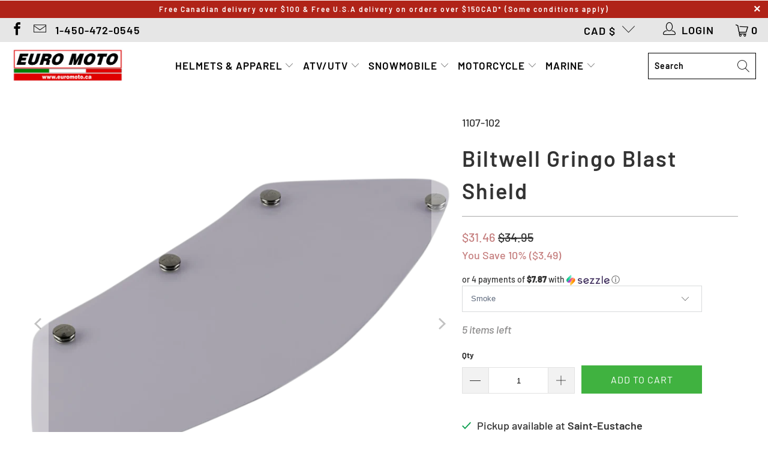

--- FILE ---
content_type: text/html; charset=utf-8
request_url: https://euromoto.ca/products/biltwell-gringo-blast-shield
body_size: 33653
content:


 <!DOCTYPE html>
<html class="no-js no-touch" lang="en"> <head>
<!-- "snippets/booster-seo.liquid" was not rendered, the associated app was uninstalled --> <meta charset="utf-8"> <meta http-equiv="cleartype" content="on"> <meta name="robots" content="index,follow"> <!-- Mobile Specific Metas --> <meta name="HandheldFriendly" content="True"> <meta name="MobileOptimized" content="320"> <meta name="viewport" content="width=device-width,initial-scale=1"> <meta name="theme-color" content="#ffffff"> <!-- Preconnect Domains --> <link rel="preconnect" href="https://fonts.shopifycdn.com" /> <link rel="preconnect" href="https://cdn.shopify.com" /> <link rel="preconnect" href="https://v.shopify.com" /> <link rel="preconnect" href="https://cdn.shopifycloud.com" /> <link rel="preconnect" href="https://monorail-edge.shopifysvc.com"> <!-- fallback for browsers that don't support preconnect --> <link rel="dns-prefetch" href="https://fonts.shopifycdn.com" /> <link rel="dns-prefetch" href="https://cdn.shopify.com" /> <link rel="dns-prefetch" href="https://v.shopify.com" /> <link rel="dns-prefetch" href="https://cdn.shopifycloud.com" /> <link rel="dns-prefetch" href="https://monorail-edge.shopifysvc.com"> <link rel="preconnect" href="https://productreviews.shopifycdn.com" /> <link rel="dns-prefetch" href="https://productreviews.shopifycdn.com" /> <!-- Preload Assets --> <link rel="preload" href="//euromoto.ca/cdn/shop/t/13/assets/fancybox.css?v=19278034316635137701634306296" as="style"> <link rel="preload" href="//euromoto.ca/cdn/shop/t/13/assets/styles.css?v=140385248448591465181759331745" as="style"> <link rel="preload" href="//euromoto.ca/cdn/shop/t/13/assets/jquery.min.js?v=81049236547974671631634306299" as="script"> <link rel="preload" href="//euromoto.ca/cdn/shop/t/13/assets/vendors.js?v=156815155738738603461634306306" as="script"> <link rel="preload" href="//euromoto.ca/cdn/shop/t/13/assets/sections.js?v=26170313199795914061634306324" as="script"> <link rel="preload" href="//euromoto.ca/cdn/shop/t/13/assets/utilities.js?v=139251749790465216971634306324" as="script"> <link rel="preload" href="//euromoto.ca/cdn/shop/t/13/assets/app.js?v=21512433002930479311634306324" as="script"> <!-- Stylesheet for Fancybox library --> <link href="//euromoto.ca/cdn/shop/t/13/assets/fancybox.css?v=19278034316635137701634306296" rel="stylesheet" type="text/css" media="all" /> <!-- Stylesheets for Turbo --> <link href="//euromoto.ca/cdn/shop/t/13/assets/styles.css?v=140385248448591465181759331745" rel="stylesheet" type="text/css" media="all" /> <script>
      window.lazySizesConfig = window.lazySizesConfig || {};

      lazySizesConfig.expand = 300;
      lazySizesConfig.loadHidden = false;

      /*! lazysizes - v5.2.2 - bgset plugin */
      !function(e,t){var a=function(){t(e.lazySizes),e.removeEventListener("lazyunveilread",a,!0)};t=t.bind(null,e,e.document),"object"==typeof module&&module.exports?t(require("lazysizes")):"function"==typeof define&&define.amd?define(["lazysizes"],t):e.lazySizes?a():e.addEventListener("lazyunveilread",a,!0)}(window,function(e,z,g){"use strict";var c,y,b,f,i,s,n,v,m;e.addEventListener&&(c=g.cfg,y=/\s+/g,b=/\s*\|\s+|\s+\|\s*/g,f=/^(.+?)(?:\s+\[\s*(.+?)\s*\])(?:\s+\[\s*(.+?)\s*\])?$/,i=/^\s*\(*\s*type\s*:\s*(.+?)\s*\)*\s*$/,s=/\(|\)|'/,n={contain:1,cover:1},v=function(e,t){var a;t&&((a=t.match(i))&&a[1]?e.setAttribute("type",a[1]):e.setAttribute("media",c.customMedia[t]||t))},m=function(e){var t,a,i,r;e.target._lazybgset&&(a=(t=e.target)._lazybgset,(i=t.currentSrc||t.src)&&((r=g.fire(a,"bgsetproxy",{src:i,useSrc:s.test(i)?JSON.stringify(i):i})).defaultPrevented||(a.style.backgroundImage="url("+r.detail.useSrc+")")),t._lazybgsetLoading&&(g.fire(a,"_lazyloaded",{},!1,!0),delete t._lazybgsetLoading))},addEventListener("lazybeforeunveil",function(e){var t,a,i,r,s,n,l,d,o,u;!e.defaultPrevented&&(t=e.target.getAttribute("data-bgset"))&&(o=e.target,(u=z.createElement("img")).alt="",u._lazybgsetLoading=!0,e.detail.firesLoad=!0,a=t,i=o,r=u,s=z.createElement("picture"),n=i.getAttribute(c.sizesAttr),l=i.getAttribute("data-ratio"),d=i.getAttribute("data-optimumx"),i._lazybgset&&i._lazybgset.parentNode==i&&i.removeChild(i._lazybgset),Object.defineProperty(r,"_lazybgset",{value:i,writable:!0}),Object.defineProperty(i,"_lazybgset",{value:s,writable:!0}),a=a.replace(y," ").split(b),s.style.display="none",r.className=c.lazyClass,1!=a.length||n||(n="auto"),a.forEach(function(e){var t,a=z.createElement("source");n&&"auto"!=n&&a.setAttribute("sizes",n),(t=e.match(f))?(a.setAttribute(c.srcsetAttr,t[1]),v(a,t[2]),v(a,t[3])):a.setAttribute(c.srcsetAttr,e),s.appendChild(a)}),n&&(r.setAttribute(c.sizesAttr,n),i.removeAttribute(c.sizesAttr),i.removeAttribute("sizes")),d&&r.setAttribute("data-optimumx",d),l&&r.setAttribute("data-ratio",l),s.appendChild(r),i.appendChild(s),setTimeout(function(){g.loader.unveil(u),g.rAF(function(){g.fire(u,"_lazyloaded",{},!0,!0),u.complete&&m({target:u})})}))}),z.addEventListener("load",m,!0),e.addEventListener("lazybeforesizes",function(e){var t,a,i,r;e.detail.instance==g&&e.target._lazybgset&&e.detail.dataAttr&&(t=e.target._lazybgset,i=t,r=(getComputedStyle(i)||{getPropertyValue:function(){}}).getPropertyValue("background-size"),!n[r]&&n[i.style.backgroundSize]&&(r=i.style.backgroundSize),n[a=r]&&(e.target._lazysizesParentFit=a,g.rAF(function(){e.target.setAttribute("data-parent-fit",a),e.target._lazysizesParentFit&&delete e.target._lazysizesParentFit})))},!0),z.documentElement.addEventListener("lazybeforesizes",function(e){var t,a;!e.defaultPrevented&&e.target._lazybgset&&e.detail.instance==g&&(e.detail.width=(t=e.target._lazybgset,a=g.gW(t,t.parentNode),(!t._lazysizesWidth||a>t._lazysizesWidth)&&(t._lazysizesWidth=a),t._lazysizesWidth))}))});

      /*! lazysizes - v5.2.2 */
      !function(e){var t=function(u,D,f){"use strict";var k,H;if(function(){var e;var t={lazyClass:"lazyload",loadedClass:"lazyloaded",loadingClass:"lazyloading",preloadClass:"lazypreload",errorClass:"lazyerror",autosizesClass:"lazyautosizes",srcAttr:"data-src",srcsetAttr:"data-srcset",sizesAttr:"data-sizes",minSize:40,customMedia:{},init:true,expFactor:1.5,hFac:.8,loadMode:2,loadHidden:true,ricTimeout:0,throttleDelay:125};H=u.lazySizesConfig||u.lazysizesConfig||{};for(e in t){if(!(e in H)){H[e]=t[e]}}}(),!D||!D.getElementsByClassName){return{init:function(){},cfg:H,noSupport:true}}var O=D.documentElement,a=u.HTMLPictureElement,P="addEventListener",$="getAttribute",q=u[P].bind(u),I=u.setTimeout,U=u.requestAnimationFrame||I,l=u.requestIdleCallback,j=/^picture$/i,r=["load","error","lazyincluded","_lazyloaded"],i={},G=Array.prototype.forEach,J=function(e,t){if(!i[t]){i[t]=new RegExp("(\\s|^)"+t+"(\\s|$)")}return i[t].test(e[$]("class")||"")&&i[t]},K=function(e,t){if(!J(e,t)){e.setAttribute("class",(e[$]("class")||"").trim()+" "+t)}},Q=function(e,t){var i;if(i=J(e,t)){e.setAttribute("class",(e[$]("class")||"").replace(i," "))}},V=function(t,i,e){var a=e?P:"removeEventListener";if(e){V(t,i)}r.forEach(function(e){t[a](e,i)})},X=function(e,t,i,a,r){var n=D.createEvent("Event");if(!i){i={}}i.instance=k;n.initEvent(t,!a,!r);n.detail=i;e.dispatchEvent(n);return n},Y=function(e,t){var i;if(!a&&(i=u.picturefill||H.pf)){if(t&&t.src&&!e[$]("srcset")){e.setAttribute("srcset",t.src)}i({reevaluate:true,elements:[e]})}else if(t&&t.src){e.src=t.src}},Z=function(e,t){return(getComputedStyle(e,null)||{})[t]},s=function(e,t,i){i=i||e.offsetWidth;while(i<H.minSize&&t&&!e._lazysizesWidth){i=t.offsetWidth;t=t.parentNode}return i},ee=function(){var i,a;var t=[];var r=[];var n=t;var s=function(){var e=n;n=t.length?r:t;i=true;a=false;while(e.length){e.shift()()}i=false};var e=function(e,t){if(i&&!t){e.apply(this,arguments)}else{n.push(e);if(!a){a=true;(D.hidden?I:U)(s)}}};e._lsFlush=s;return e}(),te=function(i,e){return e?function(){ee(i)}:function(){var e=this;var t=arguments;ee(function(){i.apply(e,t)})}},ie=function(e){var i;var a=0;var r=H.throttleDelay;var n=H.ricTimeout;var t=function(){i=false;a=f.now();e()};var s=l&&n>49?function(){l(t,{timeout:n});if(n!==H.ricTimeout){n=H.ricTimeout}}:te(function(){I(t)},true);return function(e){var t;if(e=e===true){n=33}if(i){return}i=true;t=r-(f.now()-a);if(t<0){t=0}if(e||t<9){s()}else{I(s,t)}}},ae=function(e){var t,i;var a=99;var r=function(){t=null;e()};var n=function(){var e=f.now()-i;if(e<a){I(n,a-e)}else{(l||r)(r)}};return function(){i=f.now();if(!t){t=I(n,a)}}},e=function(){var v,m,c,h,e;var y,z,g,p,C,b,A;var n=/^img$/i;var d=/^iframe$/i;var E="onscroll"in u&&!/(gle|ing)bot/.test(navigator.userAgent);var _=0;var w=0;var N=0;var M=-1;var x=function(e){N--;if(!e||N<0||!e.target){N=0}};var W=function(e){if(A==null){A=Z(D.body,"visibility")=="hidden"}return A||!(Z(e.parentNode,"visibility")=="hidden"&&Z(e,"visibility")=="hidden")};var S=function(e,t){var i;var a=e;var r=W(e);g-=t;b+=t;p-=t;C+=t;while(r&&(a=a.offsetParent)&&a!=D.body&&a!=O){r=(Z(a,"opacity")||1)>0;if(r&&Z(a,"overflow")!="visible"){i=a.getBoundingClientRect();r=C>i.left&&p<i.right&&b>i.top-1&&g<i.bottom+1}}return r};var t=function(){var e,t,i,a,r,n,s,l,o,u,f,c;var d=k.elements;if((h=H.loadMode)&&N<8&&(e=d.length)){t=0;M++;for(;t<e;t++){if(!d[t]||d[t]._lazyRace){continue}if(!E||k.prematureUnveil&&k.prematureUnveil(d[t])){R(d[t]);continue}if(!(l=d[t][$]("data-expand"))||!(n=l*1)){n=w}if(!u){u=!H.expand||H.expand<1?O.clientHeight>500&&O.clientWidth>500?500:370:H.expand;k._defEx=u;f=u*H.expFactor;c=H.hFac;A=null;if(w<f&&N<1&&M>2&&h>2&&!D.hidden){w=f;M=0}else if(h>1&&M>1&&N<6){w=u}else{w=_}}if(o!==n){y=innerWidth+n*c;z=innerHeight+n;s=n*-1;o=n}i=d[t].getBoundingClientRect();if((b=i.bottom)>=s&&(g=i.top)<=z&&(C=i.right)>=s*c&&(p=i.left)<=y&&(b||C||p||g)&&(H.loadHidden||W(d[t]))&&(m&&N<3&&!l&&(h<3||M<4)||S(d[t],n))){R(d[t]);r=true;if(N>9){break}}else if(!r&&m&&!a&&N<4&&M<4&&h>2&&(v[0]||H.preloadAfterLoad)&&(v[0]||!l&&(b||C||p||g||d[t][$](H.sizesAttr)!="auto"))){a=v[0]||d[t]}}if(a&&!r){R(a)}}};var i=ie(t);var B=function(e){var t=e.target;if(t._lazyCache){delete t._lazyCache;return}x(e);K(t,H.loadedClass);Q(t,H.loadingClass);V(t,L);X(t,"lazyloaded")};var a=te(B);var L=function(e){a({target:e.target})};var T=function(t,i){try{t.contentWindow.location.replace(i)}catch(e){t.src=i}};var F=function(e){var t;var i=e[$](H.srcsetAttr);if(t=H.customMedia[e[$]("data-media")||e[$]("media")]){e.setAttribute("media",t)}if(i){e.setAttribute("srcset",i)}};var s=te(function(t,e,i,a,r){var n,s,l,o,u,f;if(!(u=X(t,"lazybeforeunveil",e)).defaultPrevented){if(a){if(i){K(t,H.autosizesClass)}else{t.setAttribute("sizes",a)}}s=t[$](H.srcsetAttr);n=t[$](H.srcAttr);if(r){l=t.parentNode;o=l&&j.test(l.nodeName||"")}f=e.firesLoad||"src"in t&&(s||n||o);u={target:t};K(t,H.loadingClass);if(f){clearTimeout(c);c=I(x,2500);V(t,L,true)}if(o){G.call(l.getElementsByTagName("source"),F)}if(s){t.setAttribute("srcset",s)}else if(n&&!o){if(d.test(t.nodeName)){T(t,n)}else{t.src=n}}if(r&&(s||o)){Y(t,{src:n})}}if(t._lazyRace){delete t._lazyRace}Q(t,H.lazyClass);ee(function(){var e=t.complete&&t.naturalWidth>1;if(!f||e){if(e){K(t,"ls-is-cached")}B(u);t._lazyCache=true;I(function(){if("_lazyCache"in t){delete t._lazyCache}},9)}if(t.loading=="lazy"){N--}},true)});var R=function(e){if(e._lazyRace){return}var t;var i=n.test(e.nodeName);var a=i&&(e[$](H.sizesAttr)||e[$]("sizes"));var r=a=="auto";if((r||!m)&&i&&(e[$]("src")||e.srcset)&&!e.complete&&!J(e,H.errorClass)&&J(e,H.lazyClass)){return}t=X(e,"lazyunveilread").detail;if(r){re.updateElem(e,true,e.offsetWidth)}e._lazyRace=true;N++;s(e,t,r,a,i)};var r=ae(function(){H.loadMode=3;i()});var l=function(){if(H.loadMode==3){H.loadMode=2}r()};var o=function(){if(m){return}if(f.now()-e<999){I(o,999);return}m=true;H.loadMode=3;i();q("scroll",l,true)};return{_:function(){e=f.now();k.elements=D.getElementsByClassName(H.lazyClass);v=D.getElementsByClassName(H.lazyClass+" "+H.preloadClass);q("scroll",i,true);q("resize",i,true);q("pageshow",function(e){if(e.persisted){var t=D.querySelectorAll("."+H.loadingClass);if(t.length&&t.forEach){U(function(){t.forEach(function(e){if(e.complete){R(e)}})})}}});if(u.MutationObserver){new MutationObserver(i).observe(O,{childList:true,subtree:true,attributes:true})}else{O[P]("DOMNodeInserted",i,true);O[P]("DOMAttrModified",i,true);setInterval(i,999)}q("hashchange",i,true);["focus","mouseover","click","load","transitionend","animationend"].forEach(function(e){D[P](e,i,true)});if(/d$|^c/.test(D.readyState)){o()}else{q("load",o);D[P]("DOMContentLoaded",i);I(o,2e4)}if(k.elements.length){t();ee._lsFlush()}else{i()}},checkElems:i,unveil:R,_aLSL:l}}(),re=function(){var i;var n=te(function(e,t,i,a){var r,n,s;e._lazysizesWidth=a;a+="px";e.setAttribute("sizes",a);if(j.test(t.nodeName||"")){r=t.getElementsByTagName("source");for(n=0,s=r.length;n<s;n++){r[n].setAttribute("sizes",a)}}if(!i.detail.dataAttr){Y(e,i.detail)}});var a=function(e,t,i){var a;var r=e.parentNode;if(r){i=s(e,r,i);a=X(e,"lazybeforesizes",{width:i,dataAttr:!!t});if(!a.defaultPrevented){i=a.detail.width;if(i&&i!==e._lazysizesWidth){n(e,r,a,i)}}}};var e=function(){var e;var t=i.length;if(t){e=0;for(;e<t;e++){a(i[e])}}};var t=ae(e);return{_:function(){i=D.getElementsByClassName(H.autosizesClass);q("resize",t)},checkElems:t,updateElem:a}}(),t=function(){if(!t.i&&D.getElementsByClassName){t.i=true;re._();e._()}};return I(function(){H.init&&t()}),k={cfg:H,autoSizer:re,loader:e,init:t,uP:Y,aC:K,rC:Q,hC:J,fire:X,gW:s,rAF:ee}}(e,e.document,Date);e.lazySizes=t,"object"==typeof module&&module.exports&&(module.exports=t)}("undefined"!=typeof window?window:{});</script> <!-- Icons --> <link rel="shortcut icon" type="image/x-icon" href="//euromoto.ca/cdn/shop/files/motorcycle_180x180.png?v=1613575151"> <link rel="apple-touch-icon" href="//euromoto.ca/cdn/shop/files/motorcycle_180x180.png?v=1613575151"/> <link rel="apple-touch-icon" sizes="57x57" href="//euromoto.ca/cdn/shop/files/motorcycle_57x57.png?v=1613575151"/> <link rel="apple-touch-icon" sizes="60x60" href="//euromoto.ca/cdn/shop/files/motorcycle_60x60.png?v=1613575151"/> <link rel="apple-touch-icon" sizes="72x72" href="//euromoto.ca/cdn/shop/files/motorcycle_72x72.png?v=1613575151"/> <link rel="apple-touch-icon" sizes="76x76" href="//euromoto.ca/cdn/shop/files/motorcycle_76x76.png?v=1613575151"/> <link rel="apple-touch-icon" sizes="114x114" href="//euromoto.ca/cdn/shop/files/motorcycle_114x114.png?v=1613575151"/> <link rel="apple-touch-icon" sizes="180x180" href="//euromoto.ca/cdn/shop/files/motorcycle_180x180.png?v=1613575151"/> <link rel="apple-touch-icon" sizes="228x228" href="//euromoto.ca/cdn/shop/files/motorcycle_228x228.png?v=1613575151"/> <link rel="canonical" href="https://euromoto.ca/products/biltwell-gringo-blast-shield"/> <script src="//euromoto.ca/cdn/shop/t/13/assets/jquery.min.js?v=81049236547974671631634306299" defer></script> <script src="//euromoto.ca/cdn/shop/t/13/assets/currencies.js?v=123947745901353827081634306296" defer></script> <script>
      window.Theme = window.Theme || {};
      window.Theme.version = '7.0.0';
      window.Theme.name = 'Turbo';</script>
    


    
<template id="price-ui"><span class="price " data-price></span><span class="compare-at-price" data-compare-at-price></span><span class="unit-pricing" data-unit-pricing></span></template> <template id="price-ui-badge"><div class="price-ui-badge__sticker"> <span class="price-ui-badge__sticker-text" data-badge></span></div></template> <template id="price-ui__price"><span class="money" data-price></span></template> <template id="price-ui__price-range"><span class="price-min" data-price-min><span class="money" data-price></span></span> - <span class="price-max" data-price-max><span class="money" data-price></span></span></template> <template id="price-ui__unit-pricing"><span class="unit-quantity" data-unit-quantity></span> | <span class="unit-price" data-unit-price><span class="money" data-price></span></span> / <span class="unit-measurement" data-unit-measurement></span></template> <template id="price-ui-badge__percent-savings-range">Save up to <span data-price-percent></span>%</template> <template id="price-ui-badge__percent-savings">Save <span data-price-percent></span>%</template> <template id="price-ui-badge__price-savings-range">Save up to <span class="money" data-price></span></template> <template id="price-ui-badge__price-savings">Save <span class="money" data-price></span></template> <template id="price-ui-badge__on-sale">Sale</template> <template id="price-ui-badge__sold-out">Sold out</template> <template id="price-ui-badge__in-stock">In stock</template> <script>
      
window.Shopify = window.Shopify || {};window.Shopify.theme_settings = {};
window.Currency = window.Currency || {};window.Shopify.routes = {};window.Shopify.theme_settings.display_tos_checkbox = true;window.Shopify.theme_settings.go_to_checkout = false;window.Shopify.theme_settings.cart_action = "redirect_cart";window.Shopify.theme_settings.cart_shipping_calculator = false;window.Shopify.theme_settings.collection_swatches = false;window.Shopify.theme_settings.collection_secondary_image = false;


window.Currency.show_multiple_currencies = false;
window.Currency.shop_currency = "CAD";
window.Currency.default_currency = "USD";
window.Currency.display_format = "money_format";
window.Currency.money_format = "${{amount}}";
window.Currency.money_format_no_currency = "${{amount}}";
window.Currency.money_format_currency = "${{amount}} CAD";
window.Currency.native_multi_currency = true;
window.Currency.iso_code = "CAD";
window.Currency.symbol = "$";window.Shopify.theme_settings.display_inventory_left = true;window.Shopify.theme_settings.inventory_threshold = 10;window.Shopify.theme_settings.limit_quantity = true;window.Shopify.theme_settings.menu_position = "inline";window.Shopify.theme_settings.newsletter_popup = false;window.Shopify.theme_settings.newsletter_popup_days = "7";window.Shopify.theme_settings.newsletter_popup_mobile = false;window.Shopify.theme_settings.newsletter_popup_seconds = 0;window.Shopify.theme_settings.pagination_type = "basic_pagination";window.Shopify.theme_settings.search_pagination_type = "basic_pagination";window.Shopify.theme_settings.enable_shopify_review_comments = true;window.Shopify.theme_settings.enable_shopify_collection_badges = false;window.Shopify.theme_settings.quick_shop_thumbnail_position = "bottom-thumbnails";window.Shopify.theme_settings.product_form_style = "dropdown";window.Shopify.theme_settings.sale_banner_enabled = false;window.Shopify.theme_settings.display_savings = false;window.Shopify.theme_settings.display_sold_out_price = false;window.Shopify.theme_settings.sold_out_text = "Sold Out";window.Shopify.theme_settings.free_text = "Price TBA";window.Shopify.theme_settings.video_looping = null;window.Shopify.theme_settings.quick_shop_style = "popup";window.Shopify.theme_settings.hover_enabled = false;window.Shopify.routes.cart_url = "/cart";window.Shopify.routes.root_url = "/";window.Shopify.routes.search_url = "/search";window.Shopify.theme_settings.image_loading_style = "blur-up";window.Shopify.theme_settings.search_option = "products";window.Shopify.theme_settings.search_items_to_display = 6;window.Shopify.theme_settings.enable_autocomplete = true;window.Shopify.theme_settings.page_dots_enabled = false;window.Shopify.theme_settings.slideshow_arrow_size = "light";window.Shopify.theme_settings.quick_shop_enabled = true;window.Shopify.translation =window.Shopify.translation || {};window.Shopify.translation.agree_to_terms_warning = "You must agree with the terms and conditions to checkout.";window.Shopify.translation.one_item_left = "item left";window.Shopify.translation.items_left_text = "items left";window.Shopify.translation.cart_savings_text = "Total Savings";window.Shopify.translation.cart_discount_text = "Discount";window.Shopify.translation.cart_subtotal_text = "Subtotal";window.Shopify.translation.cart_remove_text = "Remove";window.Shopify.translation.cart_free_text = "Free";window.Shopify.translation.newsletter_success_text = "Thank you for joining our mailing list!";window.Shopify.translation.notify_email = "Enter your email address...";window.Shopify.translation.notify_email_value = "Translation missing: en.contact.fields.email";window.Shopify.translation.notify_email_send = "Send";window.Shopify.translation.notify_message_first = "Please notify me when ";window.Shopify.translation.notify_message_last = " becomes available - ";window.Shopify.translation.notify_success_text = "Thanks! We will notify you when this product becomes available!";window.Shopify.translation.add_to_cart = "Add to Cart";window.Shopify.translation.coming_soon_text = "Coming Soon";window.Shopify.translation.sold_out_text = "Sold Out";window.Shopify.translation.sale_text = "Sale";window.Shopify.translation.savings_text = "You Save";window.Shopify.translation.from_text = "from";window.Shopify.translation.new_text = "New";window.Shopify.translation.pre_order_text = "Pre-Order";window.Shopify.translation.unavailable_text = "Unavailable";window.Shopify.translation.all_results = "View all results";window.Shopify.translation.no_results = "Sorry, no results!";window.Shopify.media_queries =window.Shopify.media_queries || {};window.Shopify.media_queries.small = window.matchMedia( "(max-width: 480px)" );window.Shopify.media_queries.medium = window.matchMedia( "(max-width: 798px)" );window.Shopify.media_queries.large = window.matchMedia( "(min-width: 799px)" );window.Shopify.media_queries.larger = window.matchMedia( "(min-width: 960px)" );window.Shopify.media_queries.xlarge = window.matchMedia( "(min-width: 1200px)" );window.Shopify.media_queries.ie10 = window.matchMedia( "all and (-ms-high-contrast: none), (-ms-high-contrast: active)" );window.Shopify.media_queries.tablet = window.matchMedia( "only screen and (min-width: 799px) and (max-width: 1024px)" );</script> <script src="//euromoto.ca/cdn/shop/t/13/assets/vendors.js?v=156815155738738603461634306306" defer></script> <script src="//euromoto.ca/cdn/shop/t/13/assets/sections.js?v=26170313199795914061634306324" defer></script> <script src="//euromoto.ca/cdn/shop/t/13/assets/utilities.js?v=139251749790465216971634306324" defer></script> <script src="//euromoto.ca/cdn/shop/t/13/assets/app.js?v=21512433002930479311634306324" defer></script> <script src="//euromoto.ca/cdn/shop/t/13/assets/instantclick.min.js?v=20092422000980684151634306298" data-no-instant defer></script> <script data-no-instant>
        window.addEventListener('DOMContentLoaded', function() {

          function inIframe() {
            try {
              return window.self !== window.top;
            } catch (e) {
              return true;
            }
          }

          if (!inIframe()){
            InstantClick.on('change', function() {

              $('head script[src*="shopify"]').each(function() {
                var script = document.createElement('script');
                script.type = 'text/javascript';
                script.src = $(this).attr('src');

                $('body').append(script);
              });

              $('body').removeClass('fancybox-active');
              $.fancybox.destroy();

              InstantClick.init();

            });
          }
        });</script> <script></script> <script>window.performance && window.performance.mark && window.performance.mark('shopify.content_for_header.start');</script><meta name="google-site-verification" content="esugwiwzmL6YBhmuUI5OPTfABIOSuOOnfuK8B8dOWOo">
<meta name="google-site-verification" content="yGZA3sQ8jQHBsxbMd2VxmJPh0wwu_V9Z_LsZ3PoFXgk">
<meta name="google-site-verification" content="nix_vgN1rWGxt4GFF26SUhZ2DILnJBDfleuV0nNR-bg">
<meta name="facebook-domain-verification" content="mwr6961rihqzrlv0g42v58cdbcbnga">
<meta id="shopify-digital-wallet" name="shopify-digital-wallet" content="/5558501491/digital_wallets/dialog">
<meta name="shopify-checkout-api-token" content="5362966899612ad33d8562749bceced9">
<meta id="in-context-paypal-metadata" data-shop-id="5558501491" data-venmo-supported="false" data-environment="production" data-locale="en_US" data-paypal-v4="true" data-currency="CAD">
<link rel="alternate" type="application/json+oembed" href="https://euromoto.ca/products/biltwell-gringo-blast-shield.oembed">
<script async="async" src="/checkouts/internal/preloads.js?locale=en-CA"></script>
<link rel="preconnect" href="https://shop.app" crossorigin="anonymous">
<script async="async" src="https://shop.app/checkouts/internal/preloads.js?locale=en-CA&shop_id=5558501491" crossorigin="anonymous"></script>
<script id="apple-pay-shop-capabilities" type="application/json">{"shopId":5558501491,"countryCode":"CA","currencyCode":"CAD","merchantCapabilities":["supports3DS"],"merchantId":"gid:\/\/shopify\/Shop\/5558501491","merchantName":"Euromoto","requiredBillingContactFields":["postalAddress","email","phone"],"requiredShippingContactFields":["postalAddress","email","phone"],"shippingType":"shipping","supportedNetworks":["visa","masterCard","discover","interac"],"total":{"type":"pending","label":"Euromoto","amount":"1.00"},"shopifyPaymentsEnabled":true,"supportsSubscriptions":true}</script>
<script id="shopify-features" type="application/json">{"accessToken":"5362966899612ad33d8562749bceced9","betas":["rich-media-storefront-analytics"],"domain":"euromoto.ca","predictiveSearch":true,"shopId":5558501491,"locale":"en"}</script>
<script>var Shopify = Shopify || {};
Shopify.shop = "euromoto2018.myshopify.com";
Shopify.locale = "en";
Shopify.currency = {"active":"CAD","rate":"1.0"};
Shopify.country = "CA";
Shopify.theme = {"name":"Turbo Seoul (Oct-15-2021)","id":120613372019,"schema_name":"Turbo","schema_version":"7.0.0","theme_store_id":null,"role":"main"};
Shopify.theme.handle = "null";
Shopify.theme.style = {"id":null,"handle":null};
Shopify.cdnHost = "euromoto.ca/cdn";
Shopify.routes = Shopify.routes || {};
Shopify.routes.root = "/";</script>
<script type="module">!function(o){(o.Shopify=o.Shopify||{}).modules=!0}(window);</script>
<script>!function(o){function n(){var o=[];function n(){o.push(Array.prototype.slice.apply(arguments))}return n.q=o,n}var t=o.Shopify=o.Shopify||{};t.loadFeatures=n(),t.autoloadFeatures=n()}(window);</script>
<script>
  window.ShopifyPay = window.ShopifyPay || {};
  window.ShopifyPay.apiHost = "shop.app\/pay";
  window.ShopifyPay.redirectState = null;
</script>
<script id="shop-js-analytics" type="application/json">{"pageType":"product"}</script>
<script defer="defer" async type="module" src="//euromoto.ca/cdn/shopifycloud/shop-js/modules/v2/client.init-shop-cart-sync_C5BV16lS.en.esm.js"></script>
<script defer="defer" async type="module" src="//euromoto.ca/cdn/shopifycloud/shop-js/modules/v2/chunk.common_CygWptCX.esm.js"></script>
<script type="module">
  await import("//euromoto.ca/cdn/shopifycloud/shop-js/modules/v2/client.init-shop-cart-sync_C5BV16lS.en.esm.js");
await import("//euromoto.ca/cdn/shopifycloud/shop-js/modules/v2/chunk.common_CygWptCX.esm.js");

  window.Shopify.SignInWithShop?.initShopCartSync?.({"fedCMEnabled":true,"windoidEnabled":true});

</script>
<script defer="defer" async type="module" src="//euromoto.ca/cdn/shopifycloud/shop-js/modules/v2/client.payment-terms_CZxnsJam.en.esm.js"></script>
<script defer="defer" async type="module" src="//euromoto.ca/cdn/shopifycloud/shop-js/modules/v2/chunk.common_CygWptCX.esm.js"></script>
<script defer="defer" async type="module" src="//euromoto.ca/cdn/shopifycloud/shop-js/modules/v2/chunk.modal_D71HUcav.esm.js"></script>
<script type="module">
  await import("//euromoto.ca/cdn/shopifycloud/shop-js/modules/v2/client.payment-terms_CZxnsJam.en.esm.js");
await import("//euromoto.ca/cdn/shopifycloud/shop-js/modules/v2/chunk.common_CygWptCX.esm.js");
await import("//euromoto.ca/cdn/shopifycloud/shop-js/modules/v2/chunk.modal_D71HUcav.esm.js");

  
</script>
<script>
  window.Shopify = window.Shopify || {};
  if (!window.Shopify.featureAssets) window.Shopify.featureAssets = {};
  window.Shopify.featureAssets['shop-js'] = {"shop-cart-sync":["modules/v2/client.shop-cart-sync_ZFArdW7E.en.esm.js","modules/v2/chunk.common_CygWptCX.esm.js"],"init-fed-cm":["modules/v2/client.init-fed-cm_CmiC4vf6.en.esm.js","modules/v2/chunk.common_CygWptCX.esm.js"],"shop-button":["modules/v2/client.shop-button_tlx5R9nI.en.esm.js","modules/v2/chunk.common_CygWptCX.esm.js"],"shop-cash-offers":["modules/v2/client.shop-cash-offers_DOA2yAJr.en.esm.js","modules/v2/chunk.common_CygWptCX.esm.js","modules/v2/chunk.modal_D71HUcav.esm.js"],"init-windoid":["modules/v2/client.init-windoid_sURxWdc1.en.esm.js","modules/v2/chunk.common_CygWptCX.esm.js"],"shop-toast-manager":["modules/v2/client.shop-toast-manager_ClPi3nE9.en.esm.js","modules/v2/chunk.common_CygWptCX.esm.js"],"init-shop-email-lookup-coordinator":["modules/v2/client.init-shop-email-lookup-coordinator_B8hsDcYM.en.esm.js","modules/v2/chunk.common_CygWptCX.esm.js"],"init-shop-cart-sync":["modules/v2/client.init-shop-cart-sync_C5BV16lS.en.esm.js","modules/v2/chunk.common_CygWptCX.esm.js"],"avatar":["modules/v2/client.avatar_BTnouDA3.en.esm.js"],"pay-button":["modules/v2/client.pay-button_FdsNuTd3.en.esm.js","modules/v2/chunk.common_CygWptCX.esm.js"],"init-customer-accounts":["modules/v2/client.init-customer-accounts_DxDtT_ad.en.esm.js","modules/v2/client.shop-login-button_C5VAVYt1.en.esm.js","modules/v2/chunk.common_CygWptCX.esm.js","modules/v2/chunk.modal_D71HUcav.esm.js"],"init-shop-for-new-customer-accounts":["modules/v2/client.init-shop-for-new-customer-accounts_ChsxoAhi.en.esm.js","modules/v2/client.shop-login-button_C5VAVYt1.en.esm.js","modules/v2/chunk.common_CygWptCX.esm.js","modules/v2/chunk.modal_D71HUcav.esm.js"],"shop-login-button":["modules/v2/client.shop-login-button_C5VAVYt1.en.esm.js","modules/v2/chunk.common_CygWptCX.esm.js","modules/v2/chunk.modal_D71HUcav.esm.js"],"init-customer-accounts-sign-up":["modules/v2/client.init-customer-accounts-sign-up_CPSyQ0Tj.en.esm.js","modules/v2/client.shop-login-button_C5VAVYt1.en.esm.js","modules/v2/chunk.common_CygWptCX.esm.js","modules/v2/chunk.modal_D71HUcav.esm.js"],"shop-follow-button":["modules/v2/client.shop-follow-button_Cva4Ekp9.en.esm.js","modules/v2/chunk.common_CygWptCX.esm.js","modules/v2/chunk.modal_D71HUcav.esm.js"],"checkout-modal":["modules/v2/client.checkout-modal_BPM8l0SH.en.esm.js","modules/v2/chunk.common_CygWptCX.esm.js","modules/v2/chunk.modal_D71HUcav.esm.js"],"lead-capture":["modules/v2/client.lead-capture_Bi8yE_yS.en.esm.js","modules/v2/chunk.common_CygWptCX.esm.js","modules/v2/chunk.modal_D71HUcav.esm.js"],"shop-login":["modules/v2/client.shop-login_D6lNrXab.en.esm.js","modules/v2/chunk.common_CygWptCX.esm.js","modules/v2/chunk.modal_D71HUcav.esm.js"],"payment-terms":["modules/v2/client.payment-terms_CZxnsJam.en.esm.js","modules/v2/chunk.common_CygWptCX.esm.js","modules/v2/chunk.modal_D71HUcav.esm.js"]};
</script>
<script>(function() {
  var isLoaded = false;
  function asyncLoad() {
    if (isLoaded) return;
    isLoaded = true;
    var urls = ["https:\/\/static.klaviyo.com\/onsite\/js\/klaviyo.js?company_id=RpcELC\u0026shop=euromoto2018.myshopify.com","https:\/\/static.klaviyo.com\/onsite\/js\/klaviyo.js?company_id=RpcELC\u0026shop=euromoto2018.myshopify.com","\/\/searchserverapi.com\/widgets\/shopify\/init.js?a=2W5V8D9A6H\u0026shop=euromoto2018.myshopify.com"];
    for (var i = 0; i <urls.length; i++) {
      var s = document.createElement('script');
      s.type = 'text/javascript';
      s.async = true;
      s.src = urls[i];
      var x = document.getElementsByTagName('script')[0];
      x.parentNode.insertBefore(s, x);
    }
  };
  if(window.attachEvent) {
    window.attachEvent('onload', asyncLoad);
  } else {
    window.addEventListener('load', asyncLoad, false);
  }
})();</script>
<script id="__st">var __st={"a":5558501491,"offset":-18000,"reqid":"4b323757-47cc-4a23-a657-9769d07d7cc3-1768737606","pageurl":"euromoto.ca\/products\/biltwell-gringo-blast-shield","u":"142dce408115","p":"product","rtyp":"product","rid":1511402897523};</script>
<script>window.ShopifyPaypalV4VisibilityTracking = true;</script>
<script id="captcha-bootstrap">!function(){'use strict';const t='contact',e='account',n='new_comment',o=[[t,t],['blogs',n],['comments',n],[t,'customer']],c=[[e,'customer_login'],[e,'guest_login'],[e,'recover_customer_password'],[e,'create_customer']],r=t=>t.map((([t,e])=>`form[action*='/${t}']:not([data-nocaptcha='true']) input[name='form_type'][value='${e}']`)).join(','),a=t=>()=>t?[...document.querySelectorAll(t)].map((t=>t.form)):[];function s(){const t=[...o],e=r(t);return a(e)}const i='password',u='form_key',d=['recaptcha-v3-token','g-recaptcha-response','h-captcha-response',i],f=()=>{try{return window.sessionStorage}catch{return}},m='__shopify_v',_=t=>t.elements[u];function p(t,e,n=!1){try{const o=window.sessionStorage,c=JSON.parse(o.getItem(e)),{data:r}=function(t){const{data:e,action:n}=t;return t[m]||n?{data:e,action:n}:{data:t,action:n}}(c);for(const[e,n]of Object.entries(r))t.elements[e]&&(t.elements[e].value=n);n&&o.removeItem(e)}catch(o){console.error('form repopulation failed',{error:o})}}const l='form_type',E='cptcha';function T(t){t.dataset[E]=!0}const w=window,h=w.document,L='Shopify',v='ce_forms',y='captcha';let A=!1;((t,e)=>{const n=(g='f06e6c50-85a8-45c8-87d0-21a2b65856fe',I='https://cdn.shopify.com/shopifycloud/storefront-forms-hcaptcha/ce_storefront_forms_captcha_hcaptcha.v1.5.2.iife.js',D={infoText:'Protected by hCaptcha',privacyText:'Privacy',termsText:'Terms'},(t,e,n)=>{const o=w[L][v],c=o.bindForm;if(c)return c(t,g,e,D).then(n);var r;o.q.push([[t,g,e,D],n]),r=I,A||(h.body.append(Object.assign(h.createElement('script'),{id:'captcha-provider',async:!0,src:r})),A=!0)});var g,I,D;w[L]=w[L]||{},w[L][v]=w[L][v]||{},w[L][v].q=[],w[L][y]=w[L][y]||{},w[L][y].protect=function(t,e){n(t,void 0,e),T(t)},Object.freeze(w[L][y]),function(t,e,n,w,h,L){const[v,y,A,g]=function(t,e,n){const i=e?o:[],u=t?c:[],d=[...i,...u],f=r(d),m=r(i),_=r(d.filter((([t,e])=>n.includes(e))));return[a(f),a(m),a(_),s()]}(w,h,L),I=t=>{const e=t.target;return e instanceof HTMLFormElement?e:e&&e.form},D=t=>v().includes(t);t.addEventListener('submit',(t=>{const e=I(t);if(!e)return;const n=D(e)&&!e.dataset.hcaptchaBound&&!e.dataset.recaptchaBound,o=_(e),c=g().includes(e)&&(!o||!o.value);(n||c)&&t.preventDefault(),c&&!n&&(function(t){try{if(!f())return;!function(t){const e=f();if(!e)return;const n=_(t);if(!n)return;const o=n.value;o&&e.removeItem(o)}(t);const e=Array.from(Array(32),(()=>Math.random().toString(36)[2])).join('');!function(t,e){_(t)||t.append(Object.assign(document.createElement('input'),{type:'hidden',name:u})),t.elements[u].value=e}(t,e),function(t,e){const n=f();if(!n)return;const o=[...t.querySelectorAll(`input[type='${i}']`)].map((({name:t})=>t)),c=[...d,...o],r={};for(const[a,s]of new FormData(t).entries())c.includes(a)||(r[a]=s);n.setItem(e,JSON.stringify({[m]:1,action:t.action,data:r}))}(t,e)}catch(e){console.error('failed to persist form',e)}}(e),e.submit())}));const S=(t,e)=>{t&&!t.dataset[E]&&(n(t,e.some((e=>e===t))),T(t))};for(const o of['focusin','change'])t.addEventListener(o,(t=>{const e=I(t);D(e)&&S(e,y())}));const B=e.get('form_key'),M=e.get(l),P=B&&M;t.addEventListener('DOMContentLoaded',(()=>{const t=y();if(P)for(const e of t)e.elements[l].value===M&&p(e,B);[...new Set([...A(),...v().filter((t=>'true'===t.dataset.shopifyCaptcha))])].forEach((e=>S(e,t)))}))}(h,new URLSearchParams(w.location.search),n,t,e,['guest_login'])})(!0,!0)}();</script>
<script integrity="sha256-4kQ18oKyAcykRKYeNunJcIwy7WH5gtpwJnB7kiuLZ1E=" data-source-attribution="shopify.loadfeatures" defer="defer" src="//euromoto.ca/cdn/shopifycloud/storefront/assets/storefront/load_feature-a0a9edcb.js" crossorigin="anonymous"></script>
<script crossorigin="anonymous" defer="defer" src="//euromoto.ca/cdn/shopifycloud/storefront/assets/shopify_pay/storefront-65b4c6d7.js?v=20250812"></script>
<script data-source-attribution="shopify.dynamic_checkout.dynamic.init">var Shopify=Shopify||{};Shopify.PaymentButton=Shopify.PaymentButton||{isStorefrontPortableWallets:!0,init:function(){window.Shopify.PaymentButton.init=function(){};var t=document.createElement("script");t.src="https://euromoto.ca/cdn/shopifycloud/portable-wallets/latest/portable-wallets.en.js",t.type="module",document.head.appendChild(t)}};
</script>
<script data-source-attribution="shopify.dynamic_checkout.buyer_consent">
  function portableWalletsHideBuyerConsent(e){var t=document.getElementById("shopify-buyer-consent"),n=document.getElementById("shopify-subscription-policy-button");t&&n&&(t.classList.add("hidden"),t.setAttribute("aria-hidden","true"),n.removeEventListener("click",e))}function portableWalletsShowBuyerConsent(e){var t=document.getElementById("shopify-buyer-consent"),n=document.getElementById("shopify-subscription-policy-button");t&&n&&(t.classList.remove("hidden"),t.removeAttribute("aria-hidden"),n.addEventListener("click",e))}window.Shopify?.PaymentButton&&(window.Shopify.PaymentButton.hideBuyerConsent=portableWalletsHideBuyerConsent,window.Shopify.PaymentButton.showBuyerConsent=portableWalletsShowBuyerConsent);
</script>
<script data-source-attribution="shopify.dynamic_checkout.cart.bootstrap">document.addEventListener("DOMContentLoaded",(function(){function t(){return document.querySelector("shopify-accelerated-checkout-cart, shopify-accelerated-checkout")}if(t())Shopify.PaymentButton.init();else{new MutationObserver((function(e,n){t()&&(Shopify.PaymentButton.init(),n.disconnect())})).observe(document.body,{childList:!0,subtree:!0})}}));
</script>
<link id="shopify-accelerated-checkout-styles" rel="stylesheet" media="screen" href="https://euromoto.ca/cdn/shopifycloud/portable-wallets/latest/accelerated-checkout-backwards-compat.css" crossorigin="anonymous">
<style id="shopify-accelerated-checkout-cart">
        #shopify-buyer-consent {
  margin-top: 1em;
  display: inline-block;
  width: 100%;
}

#shopify-buyer-consent.hidden {
  display: none;
}

#shopify-subscription-policy-button {
  background: none;
  border: none;
  padding: 0;
  text-decoration: underline;
  font-size: inherit;
  cursor: pointer;
}

#shopify-subscription-policy-button::before {
  box-shadow: none;
}

      </style>

<script>window.performance && window.performance.mark && window.performance.mark('shopify.content_for_header.end');</script>

    

<meta name="author" content="Euromoto">
<meta property="og:url" content="https://euromoto.ca/products/biltwell-gringo-blast-shield">
<meta property="og:site_name" content="Euromoto"> <meta property="og:type" content="product"> <meta property="og:title" content="Biltwell Gringo Blast Shield"> <meta property="og:image" content="https://euromoto.ca/cdn/shop/products/9C6F7FDD-D7F9-4434-8959-418DA858291D_600x.png?v=1757339485"> <meta property="og:image:secure_url" content="https://euromoto.ca/cdn/shop/products/9C6F7FDD-D7F9-4434-8959-418DA858291D_600x.png?v=1757339485"> <meta property="og:image:width" content="800"> <meta property="og:image:height" content="800"> <meta property="og:image" content="https://euromoto.ca/cdn/shop/products/4701992F-1632-428B-8499-81C76F25E626_600x.png?v=1757339485"> <meta property="og:image:secure_url" content="https://euromoto.ca/cdn/shop/products/4701992F-1632-428B-8499-81C76F25E626_600x.png?v=1757339485"> <meta property="og:image:width" content="800"> <meta property="og:image:height" content="800"> <meta property="og:image" content="https://euromoto.ca/cdn/shop/products/0092FD7E-ADD1-4630-8EDB-8C8B2F04CEEA_600x.png?v=1757339485"> <meta property="og:image:secure_url" content="https://euromoto.ca/cdn/shop/products/0092FD7E-ADD1-4630-8EDB-8C8B2F04CEEA_600x.png?v=1757339485"> <meta property="og:image:width" content="800"> <meta property="og:image:height" content="800"> <meta property="product:price:amount" content="31.46"> <meta property="product:price:currency" content="CAD"> <meta property="og:description" content="Overview: The Biltwell Blast Shield is a custom-fitted five-snap flex shield designed exclusively to cover the eye port on the Gringo helmet. This face shield completes the retro-inspired racing look of Biltwell’s full face lid. Features include impact-resistant flex polycarbonate construction and heavy-duty stainless ">




<meta name="twitter:card" content="summary"> <meta name="twitter:title" content="Biltwell Gringo Blast Shield"> <meta name="twitter:description" content="Overview: The Biltwell Blast Shield is a custom-fitted five-snap flex shield designed exclusively to cover the eye port on the Gringo helmet. This face shield completes the retro-inspired racing look of Biltwell’s full face lid. Features include impact-resistant flex polycarbonate construction and heavy-duty stainless steel snaps.

• Die-cut flex polycarbonate shield construction
• Heavy-duty stainless steel snaps
• Custom designed to fit all sizes of Biltwell DOT-approved Gringo full-face helmet
• Two sizes available: Small for XS - M Gringo Helmets and Large for L-XXL Gringo Helmets

UV Tested: Biltwell Blast Shields are UV rated at UV +50 with over 91% UVA block and over 99% UVB block. Shields were evaluated for UV resistance as per test method AATCC 183."> <meta name="twitter:image" content="https://euromoto.ca/cdn/shop/products/9C6F7FDD-D7F9-4434-8959-418DA858291D_240x.png?v=1757339485"> <meta name="twitter:image:width" content="240"> <meta name="twitter:image:height" content="240"> <meta name="twitter:image:alt" content="Biltwell Gringo Blast Shield - snowmobile atv motorcycle marine Canada USA"><link href="https://monorail-edge.shopifysvc.com" rel="dns-prefetch">
<script>(function(){if ("sendBeacon" in navigator && "performance" in window) {try {var session_token_from_headers = performance.getEntriesByType('navigation')[0].serverTiming.find(x => x.name == '_s').description;} catch {var session_token_from_headers = undefined;}var session_cookie_matches = document.cookie.match(/_shopify_s=([^;]*)/);var session_token_from_cookie = session_cookie_matches && session_cookie_matches.length === 2 ? session_cookie_matches[1] : "";var session_token = session_token_from_headers || session_token_from_cookie || "";function handle_abandonment_event(e) {var entries = performance.getEntries().filter(function(entry) {return /monorail-edge.shopifysvc.com/.test(entry.name);});if (!window.abandonment_tracked && entries.length === 0) {window.abandonment_tracked = true;var currentMs = Date.now();var navigation_start = performance.timing.navigationStart;var payload = {shop_id: 5558501491,url: window.location.href,navigation_start,duration: currentMs - navigation_start,session_token,page_type: "product"};window.navigator.sendBeacon("https://monorail-edge.shopifysvc.com/v1/produce", JSON.stringify({schema_id: "online_store_buyer_site_abandonment/1.1",payload: payload,metadata: {event_created_at_ms: currentMs,event_sent_at_ms: currentMs}}));}}window.addEventListener('pagehide', handle_abandonment_event);}}());</script>
<script id="web-pixels-manager-setup">(function e(e,d,r,n,o){if(void 0===o&&(o={}),!Boolean(null===(a=null===(i=window.Shopify)||void 0===i?void 0:i.analytics)||void 0===a?void 0:a.replayQueue)){var i,a;window.Shopify=window.Shopify||{};var t=window.Shopify;t.analytics=t.analytics||{};var s=t.analytics;s.replayQueue=[],s.publish=function(e,d,r){return s.replayQueue.push([e,d,r]),!0};try{self.performance.mark("wpm:start")}catch(e){}var l=function(){var e={modern:/Edge?\/(1{2}[4-9]|1[2-9]\d|[2-9]\d{2}|\d{4,})\.\d+(\.\d+|)|Firefox\/(1{2}[4-9]|1[2-9]\d|[2-9]\d{2}|\d{4,})\.\d+(\.\d+|)|Chrom(ium|e)\/(9{2}|\d{3,})\.\d+(\.\d+|)|(Maci|X1{2}).+ Version\/(15\.\d+|(1[6-9]|[2-9]\d|\d{3,})\.\d+)([,.]\d+|)( \(\w+\)|)( Mobile\/\w+|) Safari\/|Chrome.+OPR\/(9{2}|\d{3,})\.\d+\.\d+|(CPU[ +]OS|iPhone[ +]OS|CPU[ +]iPhone|CPU IPhone OS|CPU iPad OS)[ +]+(15[._]\d+|(1[6-9]|[2-9]\d|\d{3,})[._]\d+)([._]\d+|)|Android:?[ /-](13[3-9]|1[4-9]\d|[2-9]\d{2}|\d{4,})(\.\d+|)(\.\d+|)|Android.+Firefox\/(13[5-9]|1[4-9]\d|[2-9]\d{2}|\d{4,})\.\d+(\.\d+|)|Android.+Chrom(ium|e)\/(13[3-9]|1[4-9]\d|[2-9]\d{2}|\d{4,})\.\d+(\.\d+|)|SamsungBrowser\/([2-9]\d|\d{3,})\.\d+/,legacy:/Edge?\/(1[6-9]|[2-9]\d|\d{3,})\.\d+(\.\d+|)|Firefox\/(5[4-9]|[6-9]\d|\d{3,})\.\d+(\.\d+|)|Chrom(ium|e)\/(5[1-9]|[6-9]\d|\d{3,})\.\d+(\.\d+|)([\d.]+$|.*Safari\/(?![\d.]+ Edge\/[\d.]+$))|(Maci|X1{2}).+ Version\/(10\.\d+|(1[1-9]|[2-9]\d|\d{3,})\.\d+)([,.]\d+|)( \(\w+\)|)( Mobile\/\w+|) Safari\/|Chrome.+OPR\/(3[89]|[4-9]\d|\d{3,})\.\d+\.\d+|(CPU[ +]OS|iPhone[ +]OS|CPU[ +]iPhone|CPU IPhone OS|CPU iPad OS)[ +]+(10[._]\d+|(1[1-9]|[2-9]\d|\d{3,})[._]\d+)([._]\d+|)|Android:?[ /-](13[3-9]|1[4-9]\d|[2-9]\d{2}|\d{4,})(\.\d+|)(\.\d+|)|Mobile Safari.+OPR\/([89]\d|\d{3,})\.\d+\.\d+|Android.+Firefox\/(13[5-9]|1[4-9]\d|[2-9]\d{2}|\d{4,})\.\d+(\.\d+|)|Android.+Chrom(ium|e)\/(13[3-9]|1[4-9]\d|[2-9]\d{2}|\d{4,})\.\d+(\.\d+|)|Android.+(UC? ?Browser|UCWEB|U3)[ /]?(15\.([5-9]|\d{2,})|(1[6-9]|[2-9]\d|\d{3,})\.\d+)\.\d+|SamsungBrowser\/(5\.\d+|([6-9]|\d{2,})\.\d+)|Android.+MQ{2}Browser\/(14(\.(9|\d{2,})|)|(1[5-9]|[2-9]\d|\d{3,})(\.\d+|))(\.\d+|)|K[Aa][Ii]OS\/(3\.\d+|([4-9]|\d{2,})\.\d+)(\.\d+|)/},d=e.modern,r=e.legacy,n=navigator.userAgent;return n.match(d)?"modern":n.match(r)?"legacy":"unknown"}(),u="modern"===l?"modern":"legacy",c=(null!=n?n:{modern:"",legacy:""})[u],f=function(e){return[e.baseUrl,"/wpm","/b",e.hashVersion,"modern"===e.buildTarget?"m":"l",".js"].join("")}({baseUrl:d,hashVersion:r,buildTarget:u}),m=function(e){var d=e.version,r=e.bundleTarget,n=e.surface,o=e.pageUrl,i=e.monorailEndpoint;return{emit:function(e){var a=e.status,t=e.errorMsg,s=(new Date).getTime(),l=JSON.stringify({metadata:{event_sent_at_ms:s},events:[{schema_id:"web_pixels_manager_load/3.1",payload:{version:d,bundle_target:r,page_url:o,status:a,surface:n,error_msg:t},metadata:{event_created_at_ms:s}}]});if(!i)return console&&console.warn&&console.warn("[Web Pixels Manager] No Monorail endpoint provided, skipping logging."),!1;try{return self.navigator.sendBeacon.bind(self.navigator)(i,l)}catch(e){}var u=new XMLHttpRequest;try{return u.open("POST",i,!0),u.setRequestHeader("Content-Type","text/plain"),u.send(l),!0}catch(e){return console&&console.warn&&console.warn("[Web Pixels Manager] Got an unhandled error while logging to Monorail."),!1}}}}({version:r,bundleTarget:l,surface:e.surface,pageUrl:self.location.href,monorailEndpoint:e.monorailEndpoint});try{o.browserTarget=l,function(e){var d=e.src,r=e.async,n=void 0===r||r,o=e.onload,i=e.onerror,a=e.sri,t=e.scriptDataAttributes,s=void 0===t?{}:t,l=document.createElement("script"),u=document.querySelector("head"),c=document.querySelector("body");if(l.async=n,l.src=d,a&&(l.integrity=a,l.crossOrigin="anonymous"),s)for(var f in s)if(Object.prototype.hasOwnProperty.call(s,f))try{l.dataset[f]=s[f]}catch(e){}if(o&&l.addEventListener("load",o),i&&l.addEventListener("error",i),u)u.appendChild(l);else{if(!c)throw new Error("Did not find a head or body element to append the script");c.appendChild(l)}}({src:f,async:!0,onload:function(){if(!function(){var e,d;return Boolean(null===(d=null===(e=window.Shopify)||void 0===e?void 0:e.analytics)||void 0===d?void 0:d.initialized)}()){var d=window.webPixelsManager.init(e)||void 0;if(d){var r=window.Shopify.analytics;r.replayQueue.forEach((function(e){var r=e[0],n=e[1],o=e[2];d.publishCustomEvent(r,n,o)})),r.replayQueue=[],r.publish=d.publishCustomEvent,r.visitor=d.visitor,r.initialized=!0}}},onerror:function(){return m.emit({status:"failed",errorMsg:"".concat(f," has failed to load")})},sri:function(e){var d=/^sha384-[A-Za-z0-9+/=]+$/;return"string"==typeof e&&d.test(e)}(c)?c:"",scriptDataAttributes:o}),m.emit({status:"loading"})}catch(e){m.emit({status:"failed",errorMsg:(null==e?void 0:e.message)||"Unknown error"})}}})({shopId: 5558501491,storefrontBaseUrl: "https://euromoto.ca",extensionsBaseUrl: "https://extensions.shopifycdn.com/cdn/shopifycloud/web-pixels-manager",monorailEndpoint: "https://monorail-edge.shopifysvc.com/unstable/produce_batch",surface: "storefront-renderer",enabledBetaFlags: ["2dca8a86"],webPixelsConfigList: [{"id":"379420787","configuration":"{\"config\":\"{\\\"pixel_id\\\":\\\"G-JMJF36PYRP\\\",\\\"target_country\\\":\\\"CA\\\",\\\"gtag_events\\\":[{\\\"type\\\":\\\"begin_checkout\\\",\\\"action_label\\\":\\\"G-JMJF36PYRP\\\"},{\\\"type\\\":\\\"search\\\",\\\"action_label\\\":\\\"G-JMJF36PYRP\\\"},{\\\"type\\\":\\\"view_item\\\",\\\"action_label\\\":[\\\"G-JMJF36PYRP\\\",\\\"MC-D4DK5EFSNY\\\"]},{\\\"type\\\":\\\"purchase\\\",\\\"action_label\\\":[\\\"G-JMJF36PYRP\\\",\\\"MC-D4DK5EFSNY\\\"]},{\\\"type\\\":\\\"page_view\\\",\\\"action_label\\\":[\\\"G-JMJF36PYRP\\\",\\\"MC-D4DK5EFSNY\\\"]},{\\\"type\\\":\\\"add_payment_info\\\",\\\"action_label\\\":\\\"G-JMJF36PYRP\\\"},{\\\"type\\\":\\\"add_to_cart\\\",\\\"action_label\\\":\\\"G-JMJF36PYRP\\\"}],\\\"enable_monitoring_mode\\\":false}\"}","eventPayloadVersion":"v1","runtimeContext":"OPEN","scriptVersion":"b2a88bafab3e21179ed38636efcd8a93","type":"APP","apiClientId":1780363,"privacyPurposes":[],"dataSharingAdjustments":{"protectedCustomerApprovalScopes":["read_customer_address","read_customer_email","read_customer_name","read_customer_personal_data","read_customer_phone"]}},{"id":"91488371","eventPayloadVersion":"v1","runtimeContext":"LAX","scriptVersion":"1","type":"CUSTOM","privacyPurposes":["ANALYTICS"],"name":"Google Analytics tag (migrated)"},{"id":"shopify-app-pixel","configuration":"{}","eventPayloadVersion":"v1","runtimeContext":"STRICT","scriptVersion":"0450","apiClientId":"shopify-pixel","type":"APP","privacyPurposes":["ANALYTICS","MARKETING"]},{"id":"shopify-custom-pixel","eventPayloadVersion":"v1","runtimeContext":"LAX","scriptVersion":"0450","apiClientId":"shopify-pixel","type":"CUSTOM","privacyPurposes":["ANALYTICS","MARKETING"]}],isMerchantRequest: false,initData: {"shop":{"name":"Euromoto","paymentSettings":{"currencyCode":"CAD"},"myshopifyDomain":"euromoto2018.myshopify.com","countryCode":"CA","storefrontUrl":"https:\/\/euromoto.ca"},"customer":null,"cart":null,"checkout":null,"productVariants":[{"price":{"amount":31.46,"currencyCode":"CAD"},"product":{"title":"Biltwell Gringo Blast Shield","vendor":"BILTWELL","id":"1511402897523","untranslatedTitle":"Biltwell Gringo Blast Shield","url":"\/products\/biltwell-gringo-blast-shield","type":"N\/A"},"id":"15060492746867","image":{"src":"\/\/euromoto.ca\/cdn\/shop\/products\/9C6F7FDD-D7F9-4434-8959-418DA858291D.png?v=1757339485"},"sku":"PC0131-0086","title":"Clear","untranslatedTitle":"Clear"},{"price":{"amount":31.46,"currencyCode":"CAD"},"product":{"title":"Biltwell Gringo Blast Shield","vendor":"BILTWELL","id":"1511402897523","untranslatedTitle":"Biltwell Gringo Blast Shield","url":"\/products\/biltwell-gringo-blast-shield","type":"N\/A"},"id":"15060492845171","image":{"src":"\/\/euromoto.ca\/cdn\/shop\/products\/4701992F-1632-428B-8499-81C76F25E626.png?v=1757339485"},"sku":"PC0131-0088","title":"Smoke","untranslatedTitle":"Smoke"},{"price":{"amount":43.16,"currencyCode":"CAD"},"product":{"title":"Biltwell Gringo Blast Shield","vendor":"BILTWELL","id":"1511402897523","untranslatedTitle":"Biltwell Gringo Blast Shield","url":"\/products\/biltwell-gringo-blast-shield","type":"N\/A"},"id":"15060492976243","image":{"src":"\/\/euromoto.ca\/cdn\/shop\/products\/0092FD7E-ADD1-4630-8EDB-8C8B2F04CEEA.png?v=1757339485"},"sku":"PC0131-0107","title":"Chrome Mirror","untranslatedTitle":"Chrome Mirror"}],"purchasingCompany":null},},"https://euromoto.ca/cdn","fcfee988w5aeb613cpc8e4bc33m6693e112",{"modern":"","legacy":""},{"shopId":"5558501491","storefrontBaseUrl":"https:\/\/euromoto.ca","extensionBaseUrl":"https:\/\/extensions.shopifycdn.com\/cdn\/shopifycloud\/web-pixels-manager","surface":"storefront-renderer","enabledBetaFlags":"[\"2dca8a86\"]","isMerchantRequest":"false","hashVersion":"fcfee988w5aeb613cpc8e4bc33m6693e112","publish":"custom","events":"[[\"page_viewed\",{}],[\"product_viewed\",{\"productVariant\":{\"price\":{\"amount\":31.46,\"currencyCode\":\"CAD\"},\"product\":{\"title\":\"Biltwell Gringo Blast Shield\",\"vendor\":\"BILTWELL\",\"id\":\"1511402897523\",\"untranslatedTitle\":\"Biltwell Gringo Blast Shield\",\"url\":\"\/products\/biltwell-gringo-blast-shield\",\"type\":\"N\/A\"},\"id\":\"15060492845171\",\"image\":{\"src\":\"\/\/euromoto.ca\/cdn\/shop\/products\/4701992F-1632-428B-8499-81C76F25E626.png?v=1757339485\"},\"sku\":\"PC0131-0088\",\"title\":\"Smoke\",\"untranslatedTitle\":\"Smoke\"}}]]"});</script><script>
  window.ShopifyAnalytics = window.ShopifyAnalytics || {};
  window.ShopifyAnalytics.meta = window.ShopifyAnalytics.meta || {};
  window.ShopifyAnalytics.meta.currency = 'CAD';
  var meta = {"product":{"id":1511402897523,"gid":"gid:\/\/shopify\/Product\/1511402897523","vendor":"BILTWELL","type":"N\/A","handle":"biltwell-gringo-blast-shield","variants":[{"id":15060492746867,"price":3146,"name":"Biltwell Gringo Blast Shield - Clear","public_title":"Clear","sku":"PC0131-0086"},{"id":15060492845171,"price":3146,"name":"Biltwell Gringo Blast Shield - Smoke","public_title":"Smoke","sku":"PC0131-0088"},{"id":15060492976243,"price":4316,"name":"Biltwell Gringo Blast Shield - Chrome Mirror","public_title":"Chrome Mirror","sku":"PC0131-0107"}],"remote":false},"page":{"pageType":"product","resourceType":"product","resourceId":1511402897523,"requestId":"4b323757-47cc-4a23-a657-9769d07d7cc3-1768737606"}};
  for (var attr in meta) {
    window.ShopifyAnalytics.meta[attr] = meta[attr];
  }
</script>
<script class="analytics">
  (function () {
    var customDocumentWrite = function(content) {
      var jquery = null;

      if (window.jQuery) {
        jquery = window.jQuery;
      } else if (window.Checkout && window.Checkout.$) {
        jquery = window.Checkout.$;
      }

      if (jquery) {
        jquery('body').append(content);
      }
    };

    var hasLoggedConversion = function(token) {
      if (token) {
        return document.cookie.indexOf('loggedConversion=' + token) !== -1;
      }
      return false;
    }

    var setCookieIfConversion = function(token) {
      if (token) {
        var twoMonthsFromNow = new Date(Date.now());
        twoMonthsFromNow.setMonth(twoMonthsFromNow.getMonth() + 2);

        document.cookie = 'loggedConversion=' + token + '; expires=' + twoMonthsFromNow;
      }
    }

    var trekkie = window.ShopifyAnalytics.lib = window.trekkie = window.trekkie || [];
    if (trekkie.integrations) {
      return;
    }
    trekkie.methods = [
      'identify',
      'page',
      'ready',
      'track',
      'trackForm',
      'trackLink'
    ];
    trekkie.factory = function(method) {
      return function() {
        var args = Array.prototype.slice.call(arguments);
        args.unshift(method);
        trekkie.push(args);
        return trekkie;
      };
    };
    for (var i = 0; i < trekkie.methods.length; i++) {
      var key = trekkie.methods[i];
      trekkie[key] = trekkie.factory(key);
    }
    trekkie.load = function(config) {
      trekkie.config = config || {};
      trekkie.config.initialDocumentCookie = document.cookie;
      var first = document.getElementsByTagName('script')[0];
      var script = document.createElement('script');
      script.type = 'text/javascript';
      script.onerror = function(e) {
        var scriptFallback = document.createElement('script');
        scriptFallback.type = 'text/javascript';
        scriptFallback.onerror = function(error) {
                var Monorail = {
      produce: function produce(monorailDomain, schemaId, payload) {
        var currentMs = new Date().getTime();
        var event = {
          schema_id: schemaId,
          payload: payload,
          metadata: {
            event_created_at_ms: currentMs,
            event_sent_at_ms: currentMs
          }
        };
        return Monorail.sendRequest("https://" + monorailDomain + "/v1/produce", JSON.stringify(event));
      },
      sendRequest: function sendRequest(endpointUrl, payload) {
        // Try the sendBeacon API
        if (window && window.navigator && typeof window.navigator.sendBeacon === 'function' && typeof window.Blob === 'function' && !Monorail.isIos12()) {
          var blobData = new window.Blob([payload], {
            type: 'text/plain'
          });

          if (window.navigator.sendBeacon(endpointUrl, blobData)) {
            return true;
          } // sendBeacon was not successful

        } // XHR beacon

        var xhr = new XMLHttpRequest();

        try {
          xhr.open('POST', endpointUrl);
          xhr.setRequestHeader('Content-Type', 'text/plain');
          xhr.send(payload);
        } catch (e) {
          console.log(e);
        }

        return false;
      },
      isIos12: function isIos12() {
        return window.navigator.userAgent.lastIndexOf('iPhone; CPU iPhone OS 12_') !== -1 || window.navigator.userAgent.lastIndexOf('iPad; CPU OS 12_') !== -1;
      }
    };
    Monorail.produce('monorail-edge.shopifysvc.com',
      'trekkie_storefront_load_errors/1.1',
      {shop_id: 5558501491,
      theme_id: 120613372019,
      app_name: "storefront",
      context_url: window.location.href,
      source_url: "//euromoto.ca/cdn/s/trekkie.storefront.cd680fe47e6c39ca5d5df5f0a32d569bc48c0f27.min.js"});

        };
        scriptFallback.async = true;
        scriptFallback.src = '//euromoto.ca/cdn/s/trekkie.storefront.cd680fe47e6c39ca5d5df5f0a32d569bc48c0f27.min.js';
        first.parentNode.insertBefore(scriptFallback, first);
      };
      script.async = true;
      script.src = '//euromoto.ca/cdn/s/trekkie.storefront.cd680fe47e6c39ca5d5df5f0a32d569bc48c0f27.min.js';
      first.parentNode.insertBefore(script, first);
    };
    trekkie.load(
      {"Trekkie":{"appName":"storefront","development":false,"defaultAttributes":{"shopId":5558501491,"isMerchantRequest":null,"themeId":120613372019,"themeCityHash":"14108855144681934703","contentLanguage":"en","currency":"CAD","eventMetadataId":"89da0eef-9b59-4ecf-bc56-4186327a2253"},"isServerSideCookieWritingEnabled":true,"monorailRegion":"shop_domain","enabledBetaFlags":["65f19447"]},"Session Attribution":{},"S2S":{"facebookCapiEnabled":false,"source":"trekkie-storefront-renderer","apiClientId":580111}}
    );

    var loaded = false;
    trekkie.ready(function() {
      if (loaded) return;
      loaded = true;

      window.ShopifyAnalytics.lib = window.trekkie;

      var originalDocumentWrite = document.write;
      document.write = customDocumentWrite;
      try { window.ShopifyAnalytics.merchantGoogleAnalytics.call(this); } catch(error) {};
      document.write = originalDocumentWrite;

      window.ShopifyAnalytics.lib.page(null,{"pageType":"product","resourceType":"product","resourceId":1511402897523,"requestId":"4b323757-47cc-4a23-a657-9769d07d7cc3-1768737606","shopifyEmitted":true});

      var match = window.location.pathname.match(/checkouts\/(.+)\/(thank_you|post_purchase)/)
      var token = match? match[1]: undefined;
      if (!hasLoggedConversion(token)) {
        setCookieIfConversion(token);
        window.ShopifyAnalytics.lib.track("Viewed Product",{"currency":"CAD","variantId":15060492746867,"productId":1511402897523,"productGid":"gid:\/\/shopify\/Product\/1511402897523","name":"Biltwell Gringo Blast Shield - Clear","price":"31.46","sku":"PC0131-0086","brand":"BILTWELL","variant":"Clear","category":"N\/A","nonInteraction":true,"remote":false},undefined,undefined,{"shopifyEmitted":true});
      window.ShopifyAnalytics.lib.track("monorail:\/\/trekkie_storefront_viewed_product\/1.1",{"currency":"CAD","variantId":15060492746867,"productId":1511402897523,"productGid":"gid:\/\/shopify\/Product\/1511402897523","name":"Biltwell Gringo Blast Shield - Clear","price":"31.46","sku":"PC0131-0086","brand":"BILTWELL","variant":"Clear","category":"N\/A","nonInteraction":true,"remote":false,"referer":"https:\/\/euromoto.ca\/products\/biltwell-gringo-blast-shield"});
      }
    });


        var eventsListenerScript = document.createElement('script');
        eventsListenerScript.async = true;
        eventsListenerScript.src = "//euromoto.ca/cdn/shopifycloud/storefront/assets/shop_events_listener-3da45d37.js";
        document.getElementsByTagName('head')[0].appendChild(eventsListenerScript);

})();</script>
  <script>
  if (!window.ga || (window.ga && typeof window.ga !== 'function')) {
    window.ga = function ga() {
      (window.ga.q = window.ga.q || []).push(arguments);
      if (window.Shopify && window.Shopify.analytics && typeof window.Shopify.analytics.publish === 'function') {
        window.Shopify.analytics.publish("ga_stub_called", {}, {sendTo: "google_osp_migration"});
      }
      console.error("Shopify's Google Analytics stub called with:", Array.from(arguments), "\nSee https://help.shopify.com/manual/promoting-marketing/pixels/pixel-migration#google for more information.");
    };
    if (window.Shopify && window.Shopify.analytics && typeof window.Shopify.analytics.publish === 'function') {
      window.Shopify.analytics.publish("ga_stub_initialized", {}, {sendTo: "google_osp_migration"});
    }
  }
</script>
<script
  defer
  src="https://euromoto.ca/cdn/shopifycloud/perf-kit/shopify-perf-kit-3.0.4.min.js"
  data-application="storefront-renderer"
  data-shop-id="5558501491"
  data-render-region="gcp-us-central1"
  data-page-type="product"
  data-theme-instance-id="120613372019"
  data-theme-name="Turbo"
  data-theme-version="7.0.0"
  data-monorail-region="shop_domain"
  data-resource-timing-sampling-rate="10"
  data-shs="true"
  data-shs-beacon="true"
  data-shs-export-with-fetch="true"
  data-shs-logs-sample-rate="1"
  data-shs-beacon-endpoint="https://euromoto.ca/api/collect"
></script>
</head> <noscript> <style>
      .product_section .product_form,
      .product_gallery {
        opacity: 1;
      }

      .multi_select,
      form .select {
        display: block !important;
      }

      .image-element__wrap {
        display: none;
      }</style></noscript> <body class="product"
        data-money-format="${{amount}}"
        data-shop-currency="CAD"
        data-shop-url="https://euromoto.ca"> <script>
    document.documentElement.className=document.documentElement.className.replace(/\bno-js\b/,'js');
    if(window.Shopify&&window.Shopify.designMode)document.documentElement.className+=' in-theme-editor';
    if(('ontouchstart' in window)||window.DocumentTouch&&document instanceof DocumentTouch)document.documentElement.className=document.documentElement.className.replace(/\bno-touch\b/,'has-touch');</script> <div id="shopify-section-header" class="shopify-section shopify-section--header"><script
  type="application/json"
  data-section-type="header"
  data-section-id="header"
>
</script>



<script type="application/ld+json">
  {
    "@context": "http://schema.org",
    "@type": "Organization",
    "name": "Euromoto",
    
      
      "logo": "https://euromoto.ca/cdn/shop/files/Logo_EuroMoto_1661x.png?v=1613563940",
    
    "sameAs": [
      "",
      "https://www.facebook.com/euromoto.ca/",
      "",
      "",
      "",
      "",
      "",
      ""
    ],
    "url": "https://euromoto.ca"
  }
</script>




<header id="header" class="mobile_nav-fixed--true"> <div class="promo-banner"> <div class="promo-banner__content"> <p>Free Canadian delivery over $100 &  Free U.S.A delivery on orders over $150CAD* (Some conditions apply)</p><p></p></div> <div class="promo-banner__close"></div></div> <div class="top-bar"> <a class="mobile_nav dropdown_link" data-dropdown-rel="mobile_menu" data-no-instant="true"> <div> <span></span> <span></span> <span></span> <span></span></div> <span class="menu_title">Menu</span></a> <a href="/" title="Euromoto" class="mobile_logo logo"> <img src="//euromoto.ca/cdn/shop/files/Logo_EuroMoto_410x.png?v=1613563940" alt="Euromoto" /></a> <div class="top-bar--right"> <a href="/search" class="icon-search dropdown_link" title="Search" data-dropdown-rel="search"></a> <div class="cart-container"> <a href="/cart" class="icon-cart mini_cart dropdown_link" title="Cart" data-no-instant> <span class="cart_count">0</span></a></div></div></div> <div class="dropdown_container" data-dropdown="search"> <div class="dropdown" data-autocomplete-true> <form action="/search" class="header_search_form"> <input type="hidden" name="type" value="products" /> <span class="icon-search search-submit"></span> <input type="text" name="q" placeholder="Search" autocapitalize="off" autocomplete="off" autocorrect="off" class="search-terms" /></form></div></div> <div class="dropdown_container" data-dropdown="mobile_menu"> <div class="dropdown"> <ul class="menu" id="mobile_menu"> <li data-mobile-dropdown-rel="helmets-apparel" class="sublink"> <a data-no-instant href="/pages/helmets-apparel" class="parent-link--true">
            Helmets & Apparel <span class="right icon-down-arrow"></span></a> <ul> <li class="sublink"> <a data-no-instant href="/collections/apparel-helmets-full-face" class="parent-link--true">
                    Helmets / Full-Face <span class="right icon-down-arrow"></span></a> <ul> <li><a href="/collections/apparel-helmets-full-face-winter">Summer</a></li></ul></li> <li><a href="/collections/apparel-helmets-off-road">Helmets / Off-Road</a></li> <li><a href="/collections/apparel-helmets-open-face">Helmets / Open-Face & Half Helmets</a></li> <li><a href="/collections/apparel-apparels-protective-gear-summer-road">Apparel / Summer / ROAD</a></li> <li><a href="/collections/apparel-apparels-protective-gear-summer-off-road">Apparel / Summer / OFF-ROAD</a></li> <li><a href="/collections/apparel-apparels-protective-gear-winter">Apparel / Winter</a></li></ul></li> <li data-mobile-dropdown-rel="atv-utv" class="sublink"> <a data-no-instant href="/pages/atv-utv" class="parent-link--true">
            ATV/UTV <span class="right icon-down-arrow"></span></a> <ul> <li><a href="/collections/accessories-atv-utv">Accessories</a></li> <li><a href="/collections/batteries-and-electrical-atv-utv">Batteries and Electrical</a></li> <li><a href="/collections/brakes-and-components-atv-utv">Brakes and Components</a></li> <li><a href="/collections/chains-sprockets-drivebelts-atv-utv">Chains - Sprockets - Drivebelts</a></li> <li><a href="/collections/exhausts-atv-utv">Exhausts</a></li> <li><a href="/collections/heating-accessories-atv-utv">Heating Accessories</a></li> <li><a href="/collections/luggage-atv-utv">Luggage</a></li> <li><a href="/collections/oils-and-chemicals-atv-utv">Oils and Chemicals</a></li> <li><a href="/collections/seating-atv-utv">Seating</a></li> <li><a href="/collections/tanks-and-containers-atv-utv">Tanks and Containers</a></li> <li><a href="/collections/tires-tubes-wheels-atv-utv">Tires - Tubes - Wheels</a></li> <li><a href="/collections/tools-and-shop-supplies-atv-utv">Tools and Shop Supplies</a></li></ul></li> <li data-mobile-dropdown-rel="snowmobile" class="sublink"> <a data-no-instant href="/pages/snowmobile" class="parent-link--true">
            Snowmobile <span class="right icon-down-arrow"></span></a> <ul> <li><a href="/collections/accessories-snowmobile">Accessories</a></li> <li><a href="/collections/batteries-and-electrical-snowmobile">Batteries and Electrical</a></li> <li><a href="/collections/brakes-and-components-snowmobile">Brakes and Components</a></li> <li><a href="/collections/chains-sprockets-drivebelts-snowmobile">Chains - Sprockets - Drivebelts</a></li> <li><a href="/collections/exhausts-snowmobile">Exhausts</a></li> <li><a href="/collections/heating-accessories-snowmobile">Heating Accessories</a></li> <li><a href="/collections/luggage-snowmobile">Luggage</a></li> <li><a href="/collections/oils-and-chemicals-snowmobile">Oils and Chemicals</a></li> <li><a href="/collections/seating-snowmobile">Seating</a></li> <li><a href="/collections/skis-and-tracks">Skis and Tracks</a></li> <li><a href="/collections/tanks-and-containers-snowmobile">Tanks and Containers</a></li> <li><a href="/collections/tires-tubes-wheels-snowmobile">Tires - Tubes - Wheels</a></li> <li><a href="/collections/tools-and-shop-supplies-snowmobile">Tools and Shop Supplies</a></li></ul></li> <li data-mobile-dropdown-rel="motorcycle" class="sublink"> <a data-no-instant href="/pages/motorcycle" class="parent-link--true">
            Motorcycle <span class="right icon-down-arrow"></span></a> <ul> <li><a href="/collections/accessories">Accessories</a></li> <li><a href="/collections/batteries-and-electrical-motorcycle">Batteries and Electrical</a></li> <li><a href="/collections/brakes-and-components-motorcycle">Brakes and Components</a></li> <li><a href="/collections/chains-sprockets-drivebelts-motorcycle">Chains - Sprockets - Drivebelts</a></li> <li><a href="/collections/exhausts-motorcycle">Exhausts</a></li> <li><a href="/collections/heating-accessories-motorcycle">Heating Accessories</a></li> <li><a href="/collections/luggage-motorcycle">Luggage</a></li> <li><a href="/collections/oils-and-chemicals-motorcycle">Oils and Chemicals</a></li> <li><a href="/collections/seating-motorcycle">Seating</a></li> <li><a href="/collections/tanks-and-containers-motorcycle">Tanks and Containers</a></li> <li><a href="/collections/tires-tubes-wheels-motorcycle">Tires - Tubes - Wheels</a></li> <li><a href="/collections/tools-and-shop-supplies-motorcycle">Tools and Shop Supplies</a></li></ul></li> <li data-mobile-dropdown-rel="marine" class="sublink"> <a data-no-instant href="/pages/marine" class="parent-link--true">
            Marine <span class="right icon-down-arrow"></span></a> <ul> <li><a href="/collections/accessories-marine">Accessories</a></li> <li><a href="/collections/propellers-and-parts">Propellers and Parts</a></li> <li><a href="/collections/skis-and-wakeboards">Skis and Wakeboards</a></li> <li><a href="/collections/oils-and-chemicals-marine">Oils and Chemicals</a></li></ul></li> <li> <a href="tel:14504720545">1-450-472-0545</a></li> <li data-no-instant> <a href="/account/login" id="customer_login_link">Login</a></li>
          
        

        
          
<li data-mobile-dropdown-rel="catalog-no-link" class="sublink"> <a data-mobile-dropdown-rel="catalog-no-link" class="parent-link--false">CAD $<span class="right icon-down-arrow"></span></a> <ul class="mobile-menu__disclosure disclosure-text-style-uppercase"><form method="post" action="/localization" id="localization_form" accept-charset="UTF-8" class="selectors-form disclosure__mobile-menu" enctype="multipart/form-data"><input type="hidden" name="form_type" value="localization" /><input type="hidden" name="utf8" value="✓" /><input type="hidden" name="_method" value="put" /><input type="hidden" name="return_to" value="/products/biltwell-gringo-blast-shield" /><input type="hidden" name="currency_code" id="CurrencySelector" value="CAD" data-disclosure-input/> <li class="disclosure-list__item disclosure-list__item--current"> <button type="submit" class="disclosure__button" name="currency_code" value="CAD">
              CAD $</button></li> <li class="disclosure-list__item "> <button type="submit" class="disclosure__button" name="currency_code" value="USD">
              USD $</button></li></form></ul></li></ul></div></div>
</header>





<header class="feature_image  search-enabled--true"> <div class="header  header-fixed--true header-background--solid"> <div class="promo-banner"> <div class="promo-banner__content"> <p>Free Canadian delivery over $100 &  Free U.S.A delivery on orders over $150CAD* (Some conditions apply)</p><p></p></div> <div class="promo-banner__close"></div></div> <div class="top-bar"> <ul class="social_icons"> <li><a href="https://www.facebook.com/euromoto.ca/" title="Euromoto on Facebook" rel="me" target="_blank" class="icon-facebook"></a></li> <li><a href="mailto:info@euromoto.ca" title="Email Euromoto" class="icon-email"></a></li>
  
</ul> <ul class="menu"> <li> <a href="tel:14504720545">1-450-472-0545</a></li></ul> <div class="top-bar--right-menu"> <ul class="menu"> <li class="localization-wrap">
              
<form method="post" action="/localization" id="header__selector-form" accept-charset="UTF-8" class="selectors-form" enctype="multipart/form-data"><input type="hidden" name="form_type" value="localization" /><input type="hidden" name="utf8" value="✓" /><input type="hidden" name="_method" value="put" /><input type="hidden" name="return_to" value="/products/biltwell-gringo-blast-shield" /><div class="localization header-menu__disclosure"> <div class="selectors-form__wrap"><div class="selectors-form__item selectors-form__currency"> <h2 class="hidden" id="currency-heading">
          Currency</h2> <input type="hidden" name="currency_code" id="CurrencySelector" value="CAD" data-disclosure-input/> <div class="disclosure disclosure--currency disclosure-text-style-uppercase" data-disclosure data-disclosure-currency> <button type="button" class="disclosure__toggle disclosure__toggle--currency" aria-expanded="false" aria-controls="currency-list" aria-describedby="currency-heading" data-disclosure-toggle>
            CAD $<span class="icon-down-arrow"></span></button> <div class="disclosure__list-wrap"> <ul id="currency-list" class="disclosure-list" data-disclosure-list> <li class="disclosure-list__item disclosure-list__item--current"> <button type="submit" class="disclosure__button" name="currency_code" value="CAD">
                    CAD $</button></li> <li class="disclosure-list__item "> <button type="submit" class="disclosure__button" name="currency_code" value="USD">
                    USD $</button></li></ul></div></div></div></div>
</div></form></li> <li> <a href="/account" class="icon-user" title="My Account "> <span>Login</span></a></li></ul> <div class="cart-container"> <a href="/cart" class="icon-cart mini_cart dropdown_link" data-no-instant> <span class="cart_count">0</span></a> <div class="tos_warning cart_content animated fadeIn"> <div class="js-empty-cart__message "> <p class="empty_cart">Your Cart is Empty</p></div> <form action="/cart"
                      method="post"
                      class="hidden"
                      data-total-discount="0"
                      data-money-format="${{amount}}"
                      data-shop-currency="CAD"
                      data-shop-name="Euromoto"
                      data-cart-form="mini-cart"> <a class="cart_content__continue-shopping secondary_button">
                    Continue Shopping</a> <ul class="cart_items js-cart_items"></ul> <ul> <li class="cart_discounts js-cart_discounts sale"></li> <li class="cart_subtotal js-cart_subtotal"> <span class="right"> <span class="money">
                          


  $0.00</span></span> <span>Subtotal</span></li> <li class="cart_savings sale js-cart_savings"></li> <li><p class="cart-message meta">Taxes and <a href="/policies/shipping-policy">shipping</a> calculated at checkout<br><span style="color: #b02318">Discounts will be applied during checkout</span>
</p></li> <li> <button type="submit" class="global-button global-button--primary add_to_cart" data-minicart-checkout-button>Go to cart</button></li></ul></form></div></div></div></div> <div class="main-nav__wrapper"> <div class="main-nav menu-position--inline logo-alignment--left logo-position--left search-enabled--true" > <div class="header__logo logo--image"> <a href="/" title="Euromoto"> <img src="//euromoto.ca/cdn/shop/files/Logo_EuroMoto_410x.png?v=1613563940" class="primary_logo lazyload" alt="Euromoto" /></a></div> <div class="nav nav--combined"> <ul class="menu center"> <li><a href="/pages/helmets-apparel" class="  dropdown_link" data-dropdown-rel="helmets-apparel">Helmets & Apparel <span class="icon-down-arrow"></span></a></li> <li><a href="/pages/atv-utv" class="  dropdown_link" data-dropdown-rel="atv-utv">ATV/UTV <span class="icon-down-arrow"></span></a></li> <li><a href="/pages/snowmobile" class="  dropdown_link" data-dropdown-rel="snowmobile">Snowmobile <span class="icon-down-arrow"></span></a></li> <li><a href="/pages/motorcycle" class="  dropdown_link" data-dropdown-rel="motorcycle">Motorcycle <span class="icon-down-arrow"></span></a></li> <li><a href="/pages/marine" class="  dropdown_link" data-dropdown-rel="marine">Marine <span class="icon-down-arrow"></span></a></li></ul></div> <div class="search-container" data-autocomplete-true> <form action="/search" class="search__form"> <input type="hidden" name="type" value="products" /> <span class="icon-search search-submit"></span> <input type="text" name="q" placeholder="Search" value="" autocapitalize="off" autocomplete="off" autocorrect="off" /></form> <div class="search-link"> <a href="/search" class="icon-search dropdown_link" title="Search" data-dropdown-rel="search"></a></div></div> <div class="dropdown_container" data-dropdown="search"> <div class="dropdown" data-autocomplete-true> <form action="/search" class="header_search_form"> <input type="hidden" name="type" value="products" /> <span class="icon-search search-submit"></span> <input type="text" name="q" placeholder="Search" autocapitalize="off" autocomplete="off" autocorrect="off" class="search-terms" /></form></div></div> <div class="dropdown_container" data-dropdown="helmets-apparel"> <div class="dropdown menu"> <div class="dropdown_content "> <div class="dropdown_column"> <ul class="dropdown_title"> <li> <a href="/collections/apparel-helmets-full-face" class="">Helmets / Full-Face</a></li></ul> <ul> <li> <a href="/collections/apparel-helmets-full-face-winter" class="">Summer</a></li></ul></div> <div class="dropdown_column"> <ul class="dropdown_item"> <li> <a href="/collections/apparel-helmets-off-road" class="">Helmets / Off-Road</a></li></ul></div> <div class="dropdown_column"> <ul class="dropdown_item"> <li> <a href="/collections/apparel-helmets-open-face" class="">Helmets / Open-Face & Half Helmets</a></li></ul></div> <div class="dropdown_column"> <ul class="dropdown_item"> <li> <a href="/collections/apparel-apparels-protective-gear-summer-road" class="">Apparel / Summer / ROAD</a></li></ul></div> <div class="dropdown_column"> <ul class="dropdown_item"> <li> <a href="/collections/apparel-apparels-protective-gear-summer-off-road" class="">Apparel / Summer / OFF-ROAD</a></li></ul></div> <div class="dropdown_row"></div> <div class="dropdown_column"> <ul class="dropdown_item"> <li> <a href="/collections/apparel-apparels-protective-gear-winter" class="">Apparel / Winter</a></li></ul></div></div></div></div> <div class="dropdown_container" data-dropdown="atv-utv"> <div class="dropdown menu"> <div class="dropdown_content "> <div class="dropdown_column"> <ul class="dropdown_item"> <li> <a href="/collections/accessories-atv-utv" class="">Accessories</a></li></ul></div> <div class="dropdown_column"> <ul class="dropdown_item"> <li> <a href="/collections/batteries-and-electrical-atv-utv" class="">Batteries and Electrical</a></li></ul></div> <div class="dropdown_column"> <ul class="dropdown_item"> <li> <a href="/collections/brakes-and-components-atv-utv" class="">Brakes and Components</a></li></ul></div> <div class="dropdown_column"> <ul class="dropdown_item"> <li> <a href="/collections/chains-sprockets-drivebelts-atv-utv" class="">Chains - Sprockets - Drivebelts</a></li></ul></div> <div class="dropdown_column"> <ul class="dropdown_item"> <li> <a href="/collections/exhausts-atv-utv" class="">Exhausts</a></li></ul></div> <div class="dropdown_row"></div> <div class="dropdown_column"> <ul class="dropdown_item"> <li> <a href="/collections/heating-accessories-atv-utv" class="">Heating Accessories</a></li></ul></div> <div class="dropdown_column"> <ul class="dropdown_item"> <li> <a href="/collections/luggage-atv-utv" class="">Luggage</a></li></ul></div> <div class="dropdown_column"> <ul class="dropdown_item"> <li> <a href="/collections/oils-and-chemicals-atv-utv" class="">Oils and Chemicals</a></li></ul></div> <div class="dropdown_column"> <ul class="dropdown_item"> <li> <a href="/collections/seating-atv-utv" class="">Seating</a></li></ul></div> <div class="dropdown_column"> <ul class="dropdown_item"> <li> <a href="/collections/tanks-and-containers-atv-utv" class="">Tanks and Containers</a></li></ul></div> <div class="dropdown_row"></div> <div class="dropdown_column"> <ul class="dropdown_item"> <li> <a href="/collections/tires-tubes-wheels-atv-utv" class="">Tires - Tubes - Wheels</a></li></ul></div> <div class="dropdown_column"> <ul class="dropdown_item"> <li> <a href="/collections/tools-and-shop-supplies-atv-utv" class="">Tools and Shop Supplies</a></li></ul></div></div></div></div> <div class="dropdown_container" data-dropdown="snowmobile"> <div class="dropdown menu"> <div class="dropdown_content "> <div class="dropdown_column"> <ul class="dropdown_item"> <li> <a href="/collections/accessories-snowmobile" class="">Accessories</a></li></ul></div> <div class="dropdown_column"> <ul class="dropdown_item"> <li> <a href="/collections/batteries-and-electrical-snowmobile" class="">Batteries and Electrical</a></li></ul></div> <div class="dropdown_column"> <ul class="dropdown_item"> <li> <a href="/collections/brakes-and-components-snowmobile" class="">Brakes and Components</a></li></ul></div> <div class="dropdown_column"> <ul class="dropdown_item"> <li> <a href="/collections/chains-sprockets-drivebelts-snowmobile" class="">Chains - Sprockets - Drivebelts</a></li></ul></div> <div class="dropdown_column"> <ul class="dropdown_item"> <li> <a href="/collections/exhausts-snowmobile" class="">Exhausts</a></li></ul></div> <div class="dropdown_row"></div> <div class="dropdown_column"> <ul class="dropdown_item"> <li> <a href="/collections/heating-accessories-snowmobile" class="">Heating Accessories</a></li></ul></div> <div class="dropdown_column"> <ul class="dropdown_item"> <li> <a href="/collections/luggage-snowmobile" class="">Luggage</a></li></ul></div> <div class="dropdown_column"> <ul class="dropdown_item"> <li> <a href="/collections/oils-and-chemicals-snowmobile" class="">Oils and Chemicals</a></li></ul></div> <div class="dropdown_column"> <ul class="dropdown_item"> <li> <a href="/collections/seating-snowmobile" class="">Seating</a></li></ul></div> <div class="dropdown_column"> <ul class="dropdown_item"> <li> <a href="/collections/skis-and-tracks" class="">Skis and Tracks</a></li></ul></div> <div class="dropdown_row"></div> <div class="dropdown_column"> <ul class="dropdown_item"> <li> <a href="/collections/tanks-and-containers-snowmobile" class="">Tanks and Containers</a></li></ul></div> <div class="dropdown_column"> <ul class="dropdown_item"> <li> <a href="/collections/tires-tubes-wheels-snowmobile" class="">Tires - Tubes - Wheels</a></li></ul></div> <div class="dropdown_column"> <ul class="dropdown_item"> <li> <a href="/collections/tools-and-shop-supplies-snowmobile" class="">Tools and Shop Supplies</a></li></ul></div></div></div></div> <div class="dropdown_container" data-dropdown="motorcycle"> <div class="dropdown menu"> <div class="dropdown_content "> <div class="dropdown_column"> <ul class="dropdown_item"> <li> <a href="/collections/accessories" class="">Accessories</a></li></ul></div> <div class="dropdown_column"> <ul class="dropdown_item"> <li> <a href="/collections/batteries-and-electrical-motorcycle" class="">Batteries and Electrical</a></li></ul></div> <div class="dropdown_column"> <ul class="dropdown_item"> <li> <a href="/collections/brakes-and-components-motorcycle" class="">Brakes and Components</a></li></ul></div> <div class="dropdown_column"> <ul class="dropdown_item"> <li> <a href="/collections/chains-sprockets-drivebelts-motorcycle" class="">Chains - Sprockets - Drivebelts</a></li></ul></div> <div class="dropdown_column"> <ul class="dropdown_item"> <li> <a href="/collections/exhausts-motorcycle" class="">Exhausts</a></li></ul></div> <div class="dropdown_row"></div> <div class="dropdown_column"> <ul class="dropdown_item"> <li> <a href="/collections/heating-accessories-motorcycle" class="">Heating Accessories</a></li></ul></div> <div class="dropdown_column"> <ul class="dropdown_item"> <li> <a href="/collections/luggage-motorcycle" class="">Luggage</a></li></ul></div> <div class="dropdown_column"> <ul class="dropdown_item"> <li> <a href="/collections/oils-and-chemicals-motorcycle" class="">Oils and Chemicals</a></li></ul></div> <div class="dropdown_column"> <ul class="dropdown_item"> <li> <a href="/collections/seating-motorcycle" class="">Seating</a></li></ul></div> <div class="dropdown_column"> <ul class="dropdown_item"> <li> <a href="/collections/tanks-and-containers-motorcycle" class="">Tanks and Containers</a></li></ul></div> <div class="dropdown_row"></div> <div class="dropdown_column"> <ul class="dropdown_item"> <li> <a href="/collections/tires-tubes-wheels-motorcycle" class="">Tires - Tubes - Wheels</a></li></ul></div> <div class="dropdown_column"> <ul class="dropdown_item"> <li> <a href="/collections/tools-and-shop-supplies-motorcycle" class="">Tools and Shop Supplies</a></li></ul></div></div></div></div> <div class="dropdown_container" data-dropdown="marine"> <div class="dropdown menu"> <div class="dropdown_content "> <div class="dropdown_column"> <ul class="dropdown_item"> <li> <a href="/collections/accessories-marine" class="">Accessories</a></li></ul></div> <div class="dropdown_column"> <ul class="dropdown_item"> <li> <a href="/collections/propellers-and-parts" class="">Propellers and Parts</a></li></ul></div> <div class="dropdown_column"> <ul class="dropdown_item"> <li> <a href="/collections/skis-and-wakeboards" class="">Skis and Wakeboards</a></li></ul></div> <div class="dropdown_column"> <ul class="dropdown_item"> <li> <a href="/collections/oils-and-chemicals-marine" class="">Oils and Chemicals</a></li></ul></div></div></div></div></div></div></div>
</header>

<style>
  div.header__logo,
  div.header__logo img,
  div.header__logo span,
  .sticky_nav .menu-position--block .header__logo {
    max-width: 205px;
  }
</style>

</div> <div class="mega-menu-container"> <div id="shopify-section-mega-menu-1" class="shopify-section shopify-section--mega-menu"><script
  type="application/json"
  data-section-type="mega-menu-1"
  data-section-id="mega-menu-1"
>
</script> <div class="dropdown_container mega-menu mega-menu-1" data-dropdown="atv-utv"> <div class="dropdown menu"> <div class="dropdown_content "> <div class="dropdown_column" > <div class="mega-menu__richtext"></div> <div class="dropdown_column__menu"> <ul class="dropdown_title"> <li> <a >ATV/UTV</a></li></ul> <ul> <li> <a href="/collections/accessories-atv-utv">Accessories</a></li> <li> <a href="/collections/batteries-and-electrical-atv-utv">Batteries and Electrical</a></li> <li> <a href="/collections/heating-accessories-atv-utv">Heating Accessories</a></li> <li> <a href="/collections/luggage-atv-utv">Luggage</a></li> <li> <a href="/collections/oils-and-chemicals-atv-utv">Oils and Chemicals</a></li></ul></div> <div class="mega-menu__richtext"></div></div> <div class="dropdown_column" > <div class="mega-menu__richtext"></div> <div class="dropdown_column__menu"> <ul class="dropdown_title"> <li> <a >ATV/UTV</a></li></ul> <ul> <li> <a href="/collections/atv-utv-plows">Plows</a></li> <li> <a href="/collections/seating-atv-utv">Seating</a></li> <li> <a href="/collections/tanks-and-containers-atv-utv">Tanks and Containers</a></li> <li> <a href="/collections/tires-tubes-wheels-atv-utv">Tires, Tubes, Wheels</a></li> <li> <a href="/collections/tools-and-shop-supplies-atv-utv">Tools and Shop Supplies</a></li></ul></div> <div class="mega-menu__richtext"></div></div> <div class="dropdown_column" > <div class="mega-menu__richtext"></div> <div class="dropdown_column__menu"> <ul class="dropdown_title"> <li> <a >ATV/UTV Sales</a></li></ul> <ul> <li> <a href="/collections/on-sale-atv-utv-parts">On Sale</a></li> <li> <a href="/collections/last-chance-atv-utv-parts">Last Chance!</a></li></ul></div> <div class="mega-menu__richtext"></div></div></div></div></div> <ul class="mobile-mega-menu hidden" data-mobile-dropdown="atv-utv"> <div> <li class="mobile-mega-menu_block mega-menu__richtext"></li> <li class="mobile-mega-menu_block sublink"> <a data-no-instant href="" class="parent-link--false">
                ATV/UTV <span class="right icon-down-arrow"></span></a> <ul> <li> <a href="/collections/accessories-atv-utv">Accessories</a></li> <li> <a href="/collections/batteries-and-electrical-atv-utv">Batteries and Electrical</a></li> <li> <a href="/collections/heating-accessories-atv-utv">Heating Accessories</a></li> <li> <a href="/collections/luggage-atv-utv">Luggage</a></li> <li> <a href="/collections/oils-and-chemicals-atv-utv">Oils and Chemicals</a></li></ul></li> <li class="mobile-mega-menu_block"></li></div> <div> <li class="mobile-mega-menu_block mega-menu__richtext"></li> <li class="mobile-mega-menu_block sublink"> <a data-no-instant href="" class="parent-link--false">
                ATV/UTV <span class="right icon-down-arrow"></span></a> <ul> <li> <a href="/collections/atv-utv-plows">Plows</a></li> <li> <a href="/collections/seating-atv-utv">Seating</a></li> <li> <a href="/collections/tanks-and-containers-atv-utv">Tanks and Containers</a></li> <li> <a href="/collections/tires-tubes-wheels-atv-utv">Tires, Tubes, Wheels</a></li> <li> <a href="/collections/tools-and-shop-supplies-atv-utv">Tools and Shop Supplies</a></li></ul></li> <li class="mobile-mega-menu_block"></li></div> <div> <li class="mobile-mega-menu_block mega-menu__richtext"></li> <li class="mobile-mega-menu_block sublink"> <a data-no-instant href="" class="parent-link--false">
                ATV/UTV Sales <span class="right icon-down-arrow"></span></a> <ul> <li> <a href="/collections/on-sale-atv-utv-parts">On Sale</a></li> <li> <a href="/collections/last-chance-atv-utv-parts">Last Chance!</a></li></ul></li> <li class="mobile-mega-menu_block"></li></div></ul>


</div> <div id="shopify-section-mega-menu-2" class="shopify-section shopify-section--mega-menu"><script
  type="application/json"
  data-section-type="mega-menu-2"
  data-section-id="mega-menu-2"
>
</script> <div class="dropdown_container mega-menu mega-menu-2" data-dropdown="snowmobile"> <div class="dropdown menu"> <div class="dropdown_content "> <div class="dropdown_column" > <div class="mega-menu__richtext"></div> <div class="dropdown_column__menu"> <ul class="dropdown_title"> <li> <a >Snowmobile</a></li></ul> <ul> <li> <a href="/collections/accessories-snowmobile">Accessories</a></li> <li> <a href="/collections/batteries-and-electrical-snowmobile">Batteries and Electrical</a></li> <li> <a href="/collections/heating-accessories-snowmobile">Heating Accessories</a></li> <li> <a href="/collections/luggage-snowmobile">Luggage</a></li> <li> <a href="/collections/oils-and-chemicals-snowmobile">Oils and Chemicals</a></li></ul></div> <div class="mega-menu__richtext"></div></div> <div class="dropdown_column" > <div class="mega-menu__richtext"></div> <div class="dropdown_column__menu"> <ul class="dropdown_title"> <li> <a >Snowmobile</a></li></ul> <ul> <li> <a href="/collections/seating-snowmobile">Seating</a></li> <li> <a href="/collections/skis-and-tracks">Skis and Tracks</a></li> <li> <a href="/collections/tanks-and-containers-snowmobile">Tanks and Containers</a></li> <li> <a href="/collections/tools-and-shop-supplies-snowmobile">Tools and Shop Supplies</a></li></ul></div> <div class="mega-menu__richtext"></div></div> <div class="dropdown_column" > <div class="mega-menu__richtext"></div> <div class="dropdown_column__menu"> <ul class="dropdown_title"> <li> <a >Snowmobile Sales</a></li></ul> <ul> <li> <a href="/collections/on-sale-snowmobile-parts">On Sale</a></li> <li> <a href="/collections/last-chance-snowmobile-parts">Last Chance!</a></li></ul></div> <div class="mega-menu__richtext"></div></div></div></div></div> <ul class="mobile-mega-menu hidden" data-mobile-dropdown="snowmobile"> <div> <li class="mobile-mega-menu_block mega-menu__richtext"></li> <li class="mobile-mega-menu_block sublink"> <a data-no-instant href="" class="parent-link--false">
                Snowmobile <span class="right icon-down-arrow"></span></a> <ul> <li> <a href="/collections/accessories-snowmobile">Accessories</a></li> <li> <a href="/collections/batteries-and-electrical-snowmobile">Batteries and Electrical</a></li> <li> <a href="/collections/heating-accessories-snowmobile">Heating Accessories</a></li> <li> <a href="/collections/luggage-snowmobile">Luggage</a></li> <li> <a href="/collections/oils-and-chemicals-snowmobile">Oils and Chemicals</a></li></ul></li> <li class="mobile-mega-menu_block"></li></div> <div> <li class="mobile-mega-menu_block mega-menu__richtext"></li> <li class="mobile-mega-menu_block sublink"> <a data-no-instant href="" class="parent-link--false">
                Snowmobile <span class="right icon-down-arrow"></span></a> <ul> <li> <a href="/collections/seating-snowmobile">Seating</a></li> <li> <a href="/collections/skis-and-tracks">Skis and Tracks</a></li> <li> <a href="/collections/tanks-and-containers-snowmobile">Tanks and Containers</a></li> <li> <a href="/collections/tools-and-shop-supplies-snowmobile">Tools and Shop Supplies</a></li></ul></li> <li class="mobile-mega-menu_block"></li></div> <div> <li class="mobile-mega-menu_block mega-menu__richtext"></li> <li class="mobile-mega-menu_block sublink"> <a data-no-instant href="" class="parent-link--false">
                Snowmobile Sales <span class="right icon-down-arrow"></span></a> <ul> <li> <a href="/collections/on-sale-snowmobile-parts">On Sale</a></li> <li> <a href="/collections/last-chance-snowmobile-parts">Last Chance!</a></li></ul></li> <li class="mobile-mega-menu_block"></li></div></ul>


</div> <div id="shopify-section-mega-menu-3" class="shopify-section shopify-section--mega-menu"><script
  type="application/json"
  data-section-type="mega-menu-3"
  data-section-id="mega-menu-3"
>
</script> <div class="dropdown_container mega-menu mega-menu-3" data-dropdown="motorcycle"> <div class="dropdown menu"> <div class="dropdown_content "> <div class="dropdown_column" > <div class="mega-menu__richtext"></div> <div class="dropdown_column__menu"> <ul class="dropdown_title"> <li> <a >Motorcycle</a></li></ul> <ul> <li> <a href="/collections/accessories">Accessories</a></li> <li> <a href="/collections/batteries-and-electrical-motorcycle">Batteries and Electrical</a></li> <li> <a href="/collections/heating-accessories-motorcycle">Heating Accessories</a></li> <li> <a href="/collections/luggage-motorcycle">Luggage</a></li> <li> <a href="/collections/oils-and-chemicals-motorcycle">Oils and Chemicals</a></li></ul></div> <div class="mega-menu__richtext"></div></div> <div class="dropdown_column" > <div class="mega-menu__richtext"></div> <div class="dropdown_column__menu"> <ul class="dropdown_title"> <li> <a >Motorcycle</a></li></ul> <ul> <li> <a href="/collections/seating-motorcycle">Seating</a></li> <li> <a href="/collections/tanks-and-containers-motorcycle">Tanks and Containers</a></li> <li> <a href="/collections/tires-tubes-wheels-motorcycle">Tires, Tubes, Wheels</a></li> <li> <a href="/collections/tools-and-shop-supplies-motorcycle">Tools and Shop Supplies</a></li></ul></div> <div class="mega-menu__richtext"></div></div> <div class="dropdown_column" > <div class="mega-menu__richtext"></div> <div class="dropdown_column__menu"> <ul class="dropdown_title"> <li> <a >Motorcycle Sales</a></li></ul> <ul> <li> <a href="/collections/on-sale-motorcycle-parts">On Sale</a></li> <li> <a href="/collections/last-chance-motorcycle-parts">Last Chance!</a></li></ul></div> <div class="mega-menu__richtext"></div></div></div></div></div> <ul class="mobile-mega-menu hidden" data-mobile-dropdown="motorcycle"> <div> <li class="mobile-mega-menu_block mega-menu__richtext"></li> <li class="mobile-mega-menu_block sublink"> <a data-no-instant href="" class="parent-link--false">
                Motorcycle <span class="right icon-down-arrow"></span></a> <ul> <li> <a href="/collections/accessories">Accessories</a></li> <li> <a href="/collections/batteries-and-electrical-motorcycle">Batteries and Electrical</a></li> <li> <a href="/collections/heating-accessories-motorcycle">Heating Accessories</a></li> <li> <a href="/collections/luggage-motorcycle">Luggage</a></li> <li> <a href="/collections/oils-and-chemicals-motorcycle">Oils and Chemicals</a></li></ul></li> <li class="mobile-mega-menu_block"></li></div> <div> <li class="mobile-mega-menu_block mega-menu__richtext"></li> <li class="mobile-mega-menu_block sublink"> <a data-no-instant href="" class="parent-link--false">
                Motorcycle <span class="right icon-down-arrow"></span></a> <ul> <li> <a href="/collections/seating-motorcycle">Seating</a></li> <li> <a href="/collections/tanks-and-containers-motorcycle">Tanks and Containers</a></li> <li> <a href="/collections/tires-tubes-wheels-motorcycle">Tires, Tubes, Wheels</a></li> <li> <a href="/collections/tools-and-shop-supplies-motorcycle">Tools and Shop Supplies</a></li></ul></li> <li class="mobile-mega-menu_block"></li></div> <div> <li class="mobile-mega-menu_block mega-menu__richtext"></li> <li class="mobile-mega-menu_block sublink"> <a data-no-instant href="" class="parent-link--false">
                Motorcycle Sales <span class="right icon-down-arrow"></span></a> <ul> <li> <a href="/collections/on-sale-motorcycle-parts">On Sale</a></li> <li> <a href="/collections/last-chance-motorcycle-parts">Last Chance!</a></li></ul></li> <li class="mobile-mega-menu_block"></li></div></ul>


</div> <div id="shopify-section-mega-menu-4" class="shopify-section shopify-section--mega-menu"><script
  type="application/json"
  data-section-type="mega-menu-4"
  data-section-id="mega-menu-4"
>
</script> <div class="dropdown_container mega-menu mega-menu-4" data-dropdown="marine"> <div class="dropdown menu"> <div class="dropdown_content "> <div class="dropdown_column" > <div class="mega-menu__richtext"></div> <div class="dropdown_column__menu"> <ul class="dropdown_title"> <li> <a >Marine</a></li></ul> <ul> <li> <a href="/collections/accessories-marine">Accessories</a></li> <li> <a href="/collections/oils-and-chemicals-marine">Oils and Chemicals</a></li></ul></div> <div class="mega-menu__richtext"></div></div> <div class="dropdown_column" > <div class="mega-menu__richtext"></div> <div class="dropdown_column__menu"> <ul class="dropdown_title"> <li> <a >Marine Sales</a></li></ul> <ul> <li> <a href="/collections/on-sale-marine-parts">On Sale</a></li> <li> <a href="/collections/last-chance-marine-parts">Last Chance!</a></li></ul></div> <div class="mega-menu__richtext"></div></div> <div class="dropdown_column" > <div class="mega-menu__richtext"></div> <div class="mega-menu__richtext"></div></div></div></div></div> <ul class="mobile-mega-menu hidden" data-mobile-dropdown="marine"> <div> <li class="mobile-mega-menu_block mega-menu__richtext"></li> <li class="mobile-mega-menu_block sublink"> <a data-no-instant href="" class="parent-link--false">
                Marine <span class="right icon-down-arrow"></span></a> <ul> <li> <a href="/collections/accessories-marine">Accessories</a></li> <li> <a href="/collections/oils-and-chemicals-marine">Oils and Chemicals</a></li></ul></li> <li class="mobile-mega-menu_block"></li></div> <div> <li class="mobile-mega-menu_block mega-menu__richtext"></li> <li class="mobile-mega-menu_block sublink"> <a data-no-instant href="" class="parent-link--false">
                Marine Sales <span class="right icon-down-arrow"></span></a> <ul> <li> <a href="/collections/on-sale-marine-parts">On Sale</a></li> <li> <a href="/collections/last-chance-marine-parts">Last Chance!</a></li></ul></li> <li class="mobile-mega-menu_block"></li></div> <div> <li class="mobile-mega-menu_block mega-menu__richtext"></li> <li class="mobile-mega-menu_block"></li></div></ul>


</div> <div id="shopify-section-mega-menu-5" class="shopify-section shopify-section--mega-menu"><script
  type="application/json"
  data-section-type="mega-menu-5"
  data-section-id="mega-menu-5"
>
</script> <div class="dropdown_container mega-menu mega-menu-5" data-dropdown="helmets-apparel"> <div class="dropdown menu"> <div class="dropdown_content "> <div class="dropdown_column" > <div class="mega-menu__richtext"></div> <div class="dropdown_column__menu"> <ul class="dropdown_title"> <li> <a href="https://euromoto.ca/collections/apparel-helmets-full-face">Full-Face Helmets</a></li></ul> <ul></ul></div> <div class="dropdown_column__menu"> <ul class="dropdown_title"> <li> <a href="https://euromoto.ca/collections/apparel-helmets-and-accessories-modular">Modular Helmets</a></li></ul> <ul></ul></div> <div class="dropdown_column__menu"> <ul class="dropdown_title"> <li> <a href="https://euromoto.ca/collections/apparel-helmets-open-face">Open & Half Helmets</a></li></ul> <ul></ul></div> <div class="dropdown_column__menu"> <ul class="dropdown_title"> <li> <a href="https://euromoto.ca/collections/apparel-helmets-off-road">Off-Road Helmets</a></li></ul> <ul></ul></div> <div class="mega-menu__richtext"></div></div> <div class="dropdown_column" > <div class="mega-menu__richtext"></div> <div class="dropdown_column__menu"> <ul class="dropdown_title"> <li> <a href="https://euromoto.ca/pages/helmet-accessories">Helmet Accessories</a></li></ul> <ul></ul></div> <div class="dropdown_column__menu"> <ul class="dropdown_title"> <li> <a >Helmets Sales</a></li></ul> <ul> <li> <a href="/collections/on-sale-helmets-and-accessories">On Sale</a></li> <li> <a href="/collections/last-chance-helmets-and-accessories">Last Chance!</a></li></ul></div> <div class="mega-menu__richtext"></div></div> <div class="dropdown_column" > <div class="mega-menu__richtext"></div> <div class="dropdown_column__menu"> <ul class="dropdown_title"> <li> <a >Road Apparel</a></li></ul> <ul> <li> <a href="/collections/apparel-apparels-and-protective-gear-road-jackets">Jackets</a></li> <li> <a href="/collections/apparel-apparels-and-protective-gear-road-pants">Pants</a></li> <li> <a href="/collections/apparel-apparels-and-protective-gear-road-suits">Suits</a></li> <li> <a href="/collections/apparel-apparels-and-protective-gear-road-gloves">Gloves</a></li> <li> <a href="/collections/apparel-apparels-and-protective-gear-road-boots-riding-shoes">Footwear</a></li></ul></div> <div class="mega-menu__richtext"></div></div> <div class="dropdown_column" > <div class="mega-menu__richtext"></div> <div class="dropdown_column__menu"> <ul class="dropdown_title"> <li> <a >Winter Apparel</a></li></ul> <ul> <li> <a href="/collections/apparel-apparels-and-protective-gear-winter-jackets">Jackets</a></li> <li> <a href="/collections/apparel-apparels-and-protective-gear-winter-bibs">Bibs</a></li> <li> <a href="/collections/apparel-apparels-and-protective-gear-winter-suits">Suits</a></li> <li> <a href="/collections/apparel-apparels-and-protective-gear-winter-gloves">Gloves</a></li> <li> <a href="/collections/apparel-apparels-and-protective-gear-winter-boots">Boots</a></li> <li> <a href="/collections/apparel-apparels-and-protective-gear-winter-base-layers">Base Layers</a></li> <li> <a href="/collections/apparel-apparels-and-protective-gear-winter-heated-gear">Heated Gear</a></li></ul></div> <div class="mega-menu__richtext"></div></div> <div class="dropdown_column" > <div class="mega-menu__richtext"></div> <div class="dropdown_column__menu"> <ul class="dropdown_title"> <li> <a href="/collections/apparel-apparels-and-protective-gear-casual-apparel">Casual Apparel</a></li></ul> <ul></ul></div> <div class="dropdown_column__menu"> <ul class="dropdown_title"> <li> <a >Apparel Sales</a></li></ul> <ul> <li> <a href="/collections/on-sale-apparels-and-protective-gear">On Sale</a></li> <li> <a href="/collections/last-chance-apparels-and-protective-gear">Last Chance!</a></li></ul></div> <div class="mega-menu__richtext"></div></div></div></div></div> <ul class="mobile-mega-menu hidden" data-mobile-dropdown="helmets-apparel"> <div> <li class="mobile-mega-menu_block mega-menu__richtext"></li> <li class="mobile-mega-menu_block sublink"> <a data-no-instant href="https://euromoto.ca/collections/apparel-helmets-full-face" class="parent-link--true">
                Full-Face Helmets <span class="right icon-down-arrow"></span></a> <ul></ul></li> <li class="mobile-mega-menu_block sublink"> <a data-no-instant href="https://euromoto.ca/collections/apparel-helmets-and-accessories-modular" class="parent-link--true">
                Modular Helmets <span class="right icon-down-arrow"></span></a> <ul></ul></li> <li class="mobile-mega-menu_block sublink"> <a data-no-instant href="https://euromoto.ca/collections/apparel-helmets-open-face" class="parent-link--true">
                Open & Half Helmets <span class="right icon-down-arrow"></span></a> <ul></ul></li> <li class="mobile-mega-menu_block sublink"> <a data-no-instant href="https://euromoto.ca/collections/apparel-helmets-off-road" class="parent-link--true">
                Off-Road Helmets <span class="right icon-down-arrow"></span></a> <ul></ul></li> <li class="mobile-mega-menu_block"></li></div> <div> <li class="mobile-mega-menu_block mega-menu__richtext"></li> <li class="mobile-mega-menu_block sublink"> <a data-no-instant href="https://euromoto.ca/pages/helmet-accessories" class="parent-link--true">
                Helmet Accessories <span class="right icon-down-arrow"></span></a> <ul></ul></li> <li class="mobile-mega-menu_block sublink"> <a data-no-instant href="" class="parent-link--false">
                Helmets Sales <span class="right icon-down-arrow"></span></a> <ul> <li> <a href="/collections/on-sale-helmets-and-accessories">On Sale</a></li> <li> <a href="/collections/last-chance-helmets-and-accessories">Last Chance!</a></li></ul></li> <li class="mobile-mega-menu_block"></li></div> <div> <li class="mobile-mega-menu_block mega-menu__richtext"></li> <li class="mobile-mega-menu_block sublink"> <a data-no-instant href="" class="parent-link--false">
                Road Apparel <span class="right icon-down-arrow"></span></a> <ul> <li> <a href="/collections/apparel-apparels-and-protective-gear-road-jackets">Jackets</a></li> <li> <a href="/collections/apparel-apparels-and-protective-gear-road-pants">Pants</a></li> <li> <a href="/collections/apparel-apparels-and-protective-gear-road-suits">Suits</a></li> <li> <a href="/collections/apparel-apparels-and-protective-gear-road-gloves">Gloves</a></li> <li> <a href="/collections/apparel-apparels-and-protective-gear-road-boots-riding-shoes">Footwear</a></li></ul></li> <li class="mobile-mega-menu_block"></li></div> <div> <li class="mobile-mega-menu_block mega-menu__richtext"></li> <li class="mobile-mega-menu_block sublink"> <a data-no-instant href="" class="parent-link--false">
                Winter Apparel <span class="right icon-down-arrow"></span></a> <ul> <li> <a href="/collections/apparel-apparels-and-protective-gear-winter-jackets">Jackets</a></li> <li> <a href="/collections/apparel-apparels-and-protective-gear-winter-bibs">Bibs</a></li> <li> <a href="/collections/apparel-apparels-and-protective-gear-winter-suits">Suits</a></li> <li> <a href="/collections/apparel-apparels-and-protective-gear-winter-gloves">Gloves</a></li> <li> <a href="/collections/apparel-apparels-and-protective-gear-winter-boots">Boots</a></li> <li> <a href="/collections/apparel-apparels-and-protective-gear-winter-base-layers">Base Layers</a></li> <li> <a href="/collections/apparel-apparels-and-protective-gear-winter-heated-gear">Heated Gear</a></li></ul></li> <li class="mobile-mega-menu_block"></li></div> <div> <li class="mobile-mega-menu_block mega-menu__richtext"></li> <li class="mobile-mega-menu_block sublink"> <a data-no-instant href="/collections/apparel-apparels-and-protective-gear-casual-apparel" class="parent-link--true">
                Casual Apparel <span class="right icon-down-arrow"></span></a> <ul></ul></li> <li class="mobile-mega-menu_block sublink"> <a data-no-instant href="" class="parent-link--false">
                Apparel Sales <span class="right icon-down-arrow"></span></a> <ul> <li> <a href="/collections/on-sale-apparels-and-protective-gear">On Sale</a></li> <li> <a href="/collections/last-chance-apparels-and-protective-gear">Last Chance!</a></li></ul></li> <li class="mobile-mega-menu_block"></li></div></ul>


</div></div> <div class="shopify-section-wrapper section"><div id="shopify-section-template--14190796505203__sidebar" class="shopify-section shopify-section--product-sidebar is-product-sidebar"><script
  type="application/json"
  data-section-type="product-sidebar"
  data-section-id="template--14190796505203__sidebar"
>
</script>

<a name="pagecontent" id="pagecontent"></a>






</div><div id="shopify-section-template--14190796505203__main" class="shopify-section shopify-section--product-template is-product-main"><script
  type="application/json"
  data-section-type="product-template"
  data-section-id="template--14190796505203__main"
>
</script> <style data-shopify>
    .breadcrumb__wrapper {
      display: none;
    }</style>




<section> <div class="container">
    


<script type="application/ld+json">
  {
    "@context": "http://schema.org/",
    "@type": "Product",
    "name": "Biltwell Gringo Blast Shield",
    "image": "https:\/\/euromoto.ca\/cdn\/shop\/products\/4701992F-1632-428B-8499-81C76F25E626_1024x1024.png?v=1757339485",
    
      "description": "\u003cp\u003eOverview: The Biltwell Blast Shield is a custom-fitted five-snap flex shield designed exclusively to cover the eye port on the Gringo helmet. This face shield completes the retro-inspired racing look of Biltwell’s full face lid. Features include impact-resistant flex polycarbonate construction and heavy-duty stainless steel snaps.\u003c\/p\u003e\n\n\u003cp\u003e• Die-cut flex polycarbonate shield construction\u003cbr\u003e\n• Heavy-duty stainless steel snaps\u003cbr\u003e\n• Custom designed to fit all sizes of Biltwell DOT-approved Gringo full-face helmet\u003cbr\u003e\n• Two sizes available: Small for XS - M Gringo Helmets and Large for L-XXL Gringo Helmets\u003c\/p\u003e\n\n\u003cp\u003eUV Tested: Biltwell Blast Shields are UV rated at UV +50 with over 91% UVA block and over 99% UVB block. Shields were evaluated for UV resistance as per test method AATCC 183.\u003c\/p\u003e",
    
    
      "brand": {
        "@type": "Thing",
        "name": "BILTWELL"
      },
    
    
      "sku": "PC0131-0088",
    
    
      "mpn": "1107-102",
    
    "offers": {
      "@type": "Offer",
      "priceCurrency": "CAD",
      "price": 31.46,
      "availability": "http://schema.org/InStock",
      "url": "https://euromoto.ca/products/biltwell-gringo-blast-shield?variant=15060492845171",
      "seller": {
        "@type": "Organization",
        "name": "Euromoto"
      },
      "priceValidUntil": "\n  2027-01-18\n"
    }
  }
</script> <div class="tttest breadcrumb__wrapper one-whole column"> <div class="breadcrumb-collection breadcrumb-collection--product"> <script type="application/ld+json">
  {
    "@context": "https://schema.org",
    "@type": "BreadcrumbList",
    "itemListElement": [
      {
        "@type": "ListItem",
        "position": 1,
        "item": {
          "@id": "https://euromoto.ca",
          "name": "Home"
        }
      },
      {
        "@type": "ListItem",
        "position": 2,
        "item": {
          
            "@id": "/collections/all",
            "name": "Products"
          
        }
      },
      {
        "@type": "ListItem",
        "position": 3,
        "item": {
          "@id": "/products/biltwell-gringo-blast-shield",
          "name": "Biltwell Gringo Blast Shield"
        }
      }
    ]
  }
</script>

<div class="breadcrumb_text"> <a href="/" title="Euromoto" class="breadcrumb_link"> <span>Home</span></a> <span class="breadcrumb-divider">/</span> <a href="/collections/all" title="Products" class="breadcrumb_link"> <span>Products</span></a> <span class="breadcrumb-divider">/</span> <a href="/products/biltwell-gringo-blast-shield" class="breadcrumb_link"> <span>Biltwell Gringo Blast Shield</span></a>
</div></div></div> <section
      class="
        product-container
        is-flex
        is-flex-wrap
      "
    >
      




  


<script type="application/ld+json">
  {
    "@context": "http://schema.org/",
    "@type": "Product",
    "name": "Biltwell Gringo Blast Shield",
    "image": "https:\/\/euromoto.ca\/cdn\/shop\/products\/4701992F-1632-428B-8499-81C76F25E626_1024x1024.png?v=1757339485",
    
      "description": "\u003cp\u003eOverview: The Biltwell Blast Shield is a custom-fitted five-snap flex shield designed exclusively to cover the eye port on the Gringo helmet. This face shield completes the retro-inspired racing look of Biltwell’s full face lid. Features include impact-resistant flex polycarbonate construction and heavy-duty stainless steel snaps.\u003c\/p\u003e\n\n\u003cp\u003e• Die-cut flex polycarbonate shield construction\u003cbr\u003e\n• Heavy-duty stainless steel snaps\u003cbr\u003e\n• Custom designed to fit all sizes of Biltwell DOT-approved Gringo full-face helmet\u003cbr\u003e\n• Two sizes available: Small for XS - M Gringo Helmets and Large for L-XXL Gringo Helmets\u003c\/p\u003e\n\n\u003cp\u003eUV Tested: Biltwell Blast Shields are UV rated at UV +50 with over 91% UVA block and over 99% UVB block. Shields were evaluated for UV resistance as per test method AATCC 183.\u003c\/p\u003e",
    
    
      "brand": {
        "@type": "Thing",
        "name": "BILTWELL"
      },
    
    
      "sku": "PC0131-0088",
    
    
      "mpn": "1107-102",
    
    "offers": {
      "@type": "Offer",
      "priceCurrency": "CAD",
      "price": 31.46,
      "availability": "http://schema.org/InStock",
      "url": "https://euromoto.ca/products/biltwell-gringo-blast-shield?variant=15060492845171",
      "seller": {
        "@type": "Organization",
        "name": "Euromoto"
      },
      "priceValidUntil": "\n  2027-01-18\n"
    }
  }
</script>



<div class="product-main product-1511402897523"> <div
    class="
      product_section
      js-product_section
      container
      is-flex
      is-flex-row
      
    "
    
      data-rv-handle="biltwell-gringo-blast-shield"
    
  > <div
      class="
        product__images
        
          three-fifths
          columns
        
        medium-down--one-whole
      "
    >
      
        





<style data-shopify>
.shopify-model-viewer-ui model-viewer {
  --progress-bar-height: 2px;
  --progress-bar-color: #333333;
}
</style>

<div class="gallery-wrap
            gallery-arrows--true
            
            gallery-thumbnails--bottom"> <div class="product_gallery
              js-product-gallery product-1511402897523-gallery
              transparentBackground--true
              slideshow-transition--slide
              popup-enabled--true
              show-gallery-arrows--true
               multi-image "
              data-thumbnails-enabled="true"
              data-gallery-arrows-enabled="true"
              data-slideshow-speed="0"
              data-thumbnails-position="bottom"
              data-thumbnails-slider-enabled="true"
              data-zoom="true"
              data-video-loop="false"
              data-product-id="1511402897523"
              data-product-lightbox="true"
              data-media-count="3"
              data-product-gallery> <div class="gallery-cell" data-product-id="1511402897523" data-media-type="image" data-thumb="" data-title=""> <a  href="//euromoto.ca/cdn/shop/products/9C6F7FDD-D7F9-4434-8959-418DA858291D_5000x.png?v=1757339485"
                    class="lightbox"
                    data-fancybox="1511402897523"
                    rel="product-lightbox"
                    tabindex="-1"> <div class="image__container" style="max-width: 800px"> <img  data-zoom-src="//euromoto.ca/cdn/shop/products/9C6F7FDD-D7F9-4434-8959-418DA858291D_5000x.png?v=1757339485"
                        alt="Biltwell Gringo Blast Shield - snowmobile atv motorcycle marine Canada USA"
                        class=" lazyload blur-up"
                        data-image-id="21050802012275"
                        data-index="0"
                        data-sizes="100vw"
                        data-aspectratio="800/800"
                        data-src="//euromoto.ca/cdn/shop/products/9C6F7FDD-D7F9-4434-8959-418DA858291D_1200x.png?v=1757339485"
                        data-srcset=" //euromoto.ca/cdn/shop/products/9C6F7FDD-D7F9-4434-8959-418DA858291D_200x.png?v=1757339485 200w,
                                      //euromoto.ca/cdn/shop/products/9C6F7FDD-D7F9-4434-8959-418DA858291D_400x.png?v=1757339485 400w,
                                      //euromoto.ca/cdn/shop/products/9C6F7FDD-D7F9-4434-8959-418DA858291D_600x.png?v=1757339485 600w,
                                      //euromoto.ca/cdn/shop/products/9C6F7FDD-D7F9-4434-8959-418DA858291D_800x.png?v=1757339485 800w,
                                      //euromoto.ca/cdn/shop/products/9C6F7FDD-D7F9-4434-8959-418DA858291D_1200x.png?v=1757339485 1200w,
                                      //euromoto.ca/cdn/shop/products/9C6F7FDD-D7F9-4434-8959-418DA858291D_2000x.png?v=1757339485 2000w"
                        height="800"
                        width="800"
                        srcset="data:image/svg+xml;utf8,<svg%20xmlns='http://www.w3.org/2000/svg'%20width='800'%20height='800'></svg>"
                        /></div></a></div> <div class="gallery-cell" data-product-id="1511402897523" data-media-type="image" data-thumb="" data-title="Biltwell Gringo Blast Shield - snowmobile atv motorcycle marine Canada USA"> <a  href="//euromoto.ca/cdn/shop/products/4701992F-1632-428B-8499-81C76F25E626_5000x.png?v=1757339485"
                    class="lightbox"
                    data-fancybox="1511402897523"
                    rel="product-lightbox"
                    tabindex="-1"> <div class="image__container" style="max-width: 800px"> <img  data-zoom-src="//euromoto.ca/cdn/shop/products/4701992F-1632-428B-8499-81C76F25E626_5000x.png?v=1757339485"
                        alt="Biltwell Gringo Blast Shield - snowmobile atv motorcycle marine Canada USA"
                        class=" lazyload blur-up"
                        data-image-id="21050802077811"
                        data-index="1"
                        data-sizes="100vw"
                        data-aspectratio="800/800"
                        data-src="//euromoto.ca/cdn/shop/products/4701992F-1632-428B-8499-81C76F25E626_1200x.png?v=1757339485"
                        data-srcset=" //euromoto.ca/cdn/shop/products/4701992F-1632-428B-8499-81C76F25E626_200x.png?v=1757339485 200w,
                                      //euromoto.ca/cdn/shop/products/4701992F-1632-428B-8499-81C76F25E626_400x.png?v=1757339485 400w,
                                      //euromoto.ca/cdn/shop/products/4701992F-1632-428B-8499-81C76F25E626_600x.png?v=1757339485 600w,
                                      //euromoto.ca/cdn/shop/products/4701992F-1632-428B-8499-81C76F25E626_800x.png?v=1757339485 800w,
                                      //euromoto.ca/cdn/shop/products/4701992F-1632-428B-8499-81C76F25E626_1200x.png?v=1757339485 1200w,
                                      //euromoto.ca/cdn/shop/products/4701992F-1632-428B-8499-81C76F25E626_2000x.png?v=1757339485 2000w"
                        height="800"
                        width="800"
                        srcset="data:image/svg+xml;utf8,<svg%20xmlns='http://www.w3.org/2000/svg'%20width='800'%20height='800'></svg>"
                        /></div></a></div> <div class="gallery-cell" data-product-id="1511402897523" data-media-type="image" data-thumb="" data-title="Biltwell Gringo Blast Shield - snowmobile atv motorcycle marine Canada USA"> <a  href="//euromoto.ca/cdn/shop/products/0092FD7E-ADD1-4630-8EDB-8C8B2F04CEEA_5000x.png?v=1757339485"
                    class="lightbox"
                    data-fancybox="1511402897523"
                    rel="product-lightbox"
                    tabindex="-1"> <div class="image__container" style="max-width: 800px"> <img  data-zoom-src="//euromoto.ca/cdn/shop/products/0092FD7E-ADD1-4630-8EDB-8C8B2F04CEEA_5000x.png?v=1757339485"
                        alt="Biltwell Gringo Blast Shield - snowmobile atv motorcycle marine Canada USA"
                        class=" lazyload blur-up"
                        data-image-id="21050802241651"
                        data-index="2"
                        data-sizes="100vw"
                        data-aspectratio="800/800"
                        data-src="//euromoto.ca/cdn/shop/products/0092FD7E-ADD1-4630-8EDB-8C8B2F04CEEA_1200x.png?v=1757339485"
                        data-srcset=" //euromoto.ca/cdn/shop/products/0092FD7E-ADD1-4630-8EDB-8C8B2F04CEEA_200x.png?v=1757339485 200w,
                                      //euromoto.ca/cdn/shop/products/0092FD7E-ADD1-4630-8EDB-8C8B2F04CEEA_400x.png?v=1757339485 400w,
                                      //euromoto.ca/cdn/shop/products/0092FD7E-ADD1-4630-8EDB-8C8B2F04CEEA_600x.png?v=1757339485 600w,
                                      //euromoto.ca/cdn/shop/products/0092FD7E-ADD1-4630-8EDB-8C8B2F04CEEA_800x.png?v=1757339485 800w,
                                      //euromoto.ca/cdn/shop/products/0092FD7E-ADD1-4630-8EDB-8C8B2F04CEEA_1200x.png?v=1757339485 1200w,
                                      //euromoto.ca/cdn/shop/products/0092FD7E-ADD1-4630-8EDB-8C8B2F04CEEA_2000x.png?v=1757339485 2000w"
                        height="800"
                        width="800"
                        srcset="data:image/svg+xml;utf8,<svg%20xmlns='http://www.w3.org/2000/svg'%20width='800'%20height='800'></svg>"
                        /></div></a></div></div> <div class="
            product_gallery_nav
            
            product-gallery__thumbnails
            product_gallery_nav--
            product-1511402897523-gallery-nav
          "
        > <div tabindex="0" class="gallery-cell product-gallery__thumbnail" data-title="Biltwell Gringo Blast Shield - snowmobile atv motorcycle marine Canada USA"> <img src="//euromoto.ca/cdn/shop/products/9C6F7FDD-D7F9-4434-8959-418DA858291D_300x.png?v=1757339485" alt=""></div> <div tabindex="0" class="gallery-cell product-gallery__thumbnail" data-title="Biltwell Gringo Blast Shield - snowmobile atv motorcycle marine Canada USA"> <img src="//euromoto.ca/cdn/shop/products/4701992F-1632-428B-8499-81C76F25E626_300x.png?v=1757339485" alt=""></div> <div tabindex="0" class="gallery-cell product-gallery__thumbnail" data-title="Biltwell Gringo Blast Shield - snowmobile atv motorcycle marine Canada USA"> <img src="//euromoto.ca/cdn/shop/products/0092FD7E-ADD1-4630-8EDB-8C8B2F04CEEA_300x.png?v=1757339485" alt=""></div></div>
    
  
</div></div> <div
      class="
        
          two-fifths
          columns
        
        medium-down--one-whole
        product__details
        product__details--product-page
      "
    > <div
          class="ttest23
            product-block
            product-block--title
            
              product-block--first
            
          "
          
        > <p class="barcode ttest"> <span itemprop="barcode">1107-102</span></p> <h1 class="product_name">Biltwell Gringo Blast Shield</h1> <div class="feature_divider"></div></div> <div
          class="ttest23
            product-block
            product-block--price
            
          "
          
        > <div class="modal_price" data-display-savings="true"> <div class="price-ui price-ui--loading" data-price-ui> <noscript> <style>
                          .price-ui--loading {
                            display: block !important;
                            opacity: 1 !important;
                          }</style></noscript>
                      
                    
                      
                    
                      
<span class="price price--sale" data-price><span class="price-min" data-price-min><span class="money" data-price>$31.46</span></span> - <span class="price-max" data-price-max><span class="money" data-price>$43.16</span></span></span><span class="compare-at-price" data-compare-at-price><span class="price-min" data-price-min><span class="money" data-price>$34.95</span></span> - <span class="price-max" data-price-max><span class="money" data-price>$47.95</span></span></span></div> <form class="payment-terms-container" data-payment-terms-target style="display: none;"></form></div></div> <div
          class="ttest23
            product-block
            product-block--form
            
          "
          
        >
          
              

                
                  




<div
  class="
    product_form
    init
    smart-payment-button--false
    product_form_options
  "
  id="product-form-1511402897523"
  data-product-form
  data-money-format="${{amount}}"
  data-shop-currency="CAD"
  data-options-size="1"
  data-select-id="product-select-1511402897523template--14190796505203__main"
  data-enable-state="true"
  data-product="{&quot;id&quot;:1511402897523,&quot;title&quot;:&quot;Biltwell Gringo Blast Shield&quot;,&quot;handle&quot;:&quot;biltwell-gringo-blast-shield&quot;,&quot;description&quot;:&quot;\u003cp\u003eOverview: The Biltwell Blast Shield is a custom-fitted five-snap flex shield designed exclusively to cover the eye port on the Gringo helmet. This face shield completes the retro-inspired racing look of Biltwell’s full face lid. Features include impact-resistant flex polycarbonate construction and heavy-duty stainless steel snaps.\u003c\/p\u003e\n\n\u003cp\u003e• Die-cut flex polycarbonate shield construction\u003cbr\u003e\n• Heavy-duty stainless steel snaps\u003cbr\u003e\n• Custom designed to fit all sizes of Biltwell DOT-approved Gringo full-face helmet\u003cbr\u003e\n• Two sizes available: Small for XS - M Gringo Helmets and Large for L-XXL Gringo Helmets\u003c\/p\u003e\n\n\u003cp\u003eUV Tested: Biltwell Blast Shields are UV rated at UV +50 with over 91% UVA block and over 99% UVB block. Shields were evaluated for UV resistance as per test method AATCC 183.\u003c\/p\u003e&quot;,&quot;published_at&quot;:&quot;2019-10-01T09:08:58-04:00&quot;,&quot;created_at&quot;:&quot;2018-08-24T21:36:40-04:00&quot;,&quot;vendor&quot;:&quot;BILTWELL&quot;,&quot;type&quot;:&quot;N\/A&quot;,&quot;tags&quot;:[&quot;Full-Face&quot;,&quot;Helmet Accessories&quot;,&quot;Shields \u0026 Accessories&quot;,&quot;Summer&quot;],&quot;price&quot;:3146,&quot;price_min&quot;:3146,&quot;price_max&quot;:4316,&quot;available&quot;:true,&quot;price_varies&quot;:true,&quot;compare_at_price&quot;:3495,&quot;compare_at_price_min&quot;:3495,&quot;compare_at_price_max&quot;:4795,&quot;compare_at_price_varies&quot;:true,&quot;variants&quot;:[{&quot;id&quot;:15060492746867,&quot;title&quot;:&quot;Clear&quot;,&quot;option1&quot;:&quot;Clear&quot;,&quot;option2&quot;:null,&quot;option3&quot;:null,&quot;sku&quot;:&quot;PC0131-0086&quot;,&quot;requires_shipping&quot;:true,&quot;taxable&quot;:true,&quot;featured_image&quot;:{&quot;id&quot;:28766821286003,&quot;product_id&quot;:1511402897523,&quot;position&quot;:1,&quot;created_at&quot;:&quot;2021-11-10T14:30:55-05:00&quot;,&quot;updated_at&quot;:&quot;2025-09-08T09:51:25-04:00&quot;,&quot;alt&quot;:&quot;Biltwell Gringo Blast Shield - snowmobile atv motorcycle marine Canada USA&quot;,&quot;width&quot;:800,&quot;height&quot;:800,&quot;src&quot;:&quot;\/\/euromoto.ca\/cdn\/shop\/products\/9C6F7FDD-D7F9-4434-8959-418DA858291D.png?v=1757339485&quot;,&quot;variant_ids&quot;:[15060492746867]},&quot;available&quot;:false,&quot;name&quot;:&quot;Biltwell Gringo Blast Shield - Clear&quot;,&quot;public_title&quot;:&quot;Clear&quot;,&quot;options&quot;:[&quot;Clear&quot;],&quot;price&quot;:3146,&quot;weight&quot;:268,&quot;compare_at_price&quot;:3495,&quot;inventory_management&quot;:&quot;shopify&quot;,&quot;barcode&quot;:&quot;1107-101&quot;,&quot;featured_media&quot;:{&quot;alt&quot;:&quot;Biltwell Gringo Blast Shield - snowmobile atv motorcycle marine Canada USA&quot;,&quot;id&quot;:21050802012275,&quot;position&quot;:1,&quot;preview_image&quot;:{&quot;aspect_ratio&quot;:1.0,&quot;height&quot;:800,&quot;width&quot;:800,&quot;src&quot;:&quot;\/\/euromoto.ca\/cdn\/shop\/products\/9C6F7FDD-D7F9-4434-8959-418DA858291D.png?v=1757339485&quot;}},&quot;requires_selling_plan&quot;:false,&quot;selling_plan_allocations&quot;:[]},{&quot;id&quot;:15060492845171,&quot;title&quot;:&quot;Smoke&quot;,&quot;option1&quot;:&quot;Smoke&quot;,&quot;option2&quot;:null,&quot;option3&quot;:null,&quot;sku&quot;:&quot;PC0131-0088&quot;,&quot;requires_shipping&quot;:true,&quot;taxable&quot;:true,&quot;featured_image&quot;:{&quot;id&quot;:28766821122163,&quot;product_id&quot;:1511402897523,&quot;position&quot;:2,&quot;created_at&quot;:&quot;2021-11-10T14:30:55-05:00&quot;,&quot;updated_at&quot;:&quot;2025-09-08T09:51:25-04:00&quot;,&quot;alt&quot;:&quot;Biltwell Gringo Blast Shield - snowmobile atv motorcycle marine Canada USA&quot;,&quot;width&quot;:800,&quot;height&quot;:800,&quot;src&quot;:&quot;\/\/euromoto.ca\/cdn\/shop\/products\/4701992F-1632-428B-8499-81C76F25E626.png?v=1757339485&quot;,&quot;variant_ids&quot;:[15060492845171]},&quot;available&quot;:true,&quot;name&quot;:&quot;Biltwell Gringo Blast Shield - Smoke&quot;,&quot;public_title&quot;:&quot;Smoke&quot;,&quot;options&quot;:[&quot;Smoke&quot;],&quot;price&quot;:3146,&quot;weight&quot;:268,&quot;compare_at_price&quot;:3495,&quot;inventory_management&quot;:&quot;shopify&quot;,&quot;barcode&quot;:&quot;1107-102&quot;,&quot;featured_media&quot;:{&quot;alt&quot;:&quot;Biltwell Gringo Blast Shield - snowmobile atv motorcycle marine Canada USA&quot;,&quot;id&quot;:21050802077811,&quot;position&quot;:2,&quot;preview_image&quot;:{&quot;aspect_ratio&quot;:1.0,&quot;height&quot;:800,&quot;width&quot;:800,&quot;src&quot;:&quot;\/\/euromoto.ca\/cdn\/shop\/products\/4701992F-1632-428B-8499-81C76F25E626.png?v=1757339485&quot;}},&quot;requires_selling_plan&quot;:false,&quot;selling_plan_allocations&quot;:[]},{&quot;id&quot;:15060492976243,&quot;title&quot;:&quot;Chrome Mirror&quot;,&quot;option1&quot;:&quot;Chrome Mirror&quot;,&quot;option2&quot;:null,&quot;option3&quot;:null,&quot;sku&quot;:&quot;PC0131-0107&quot;,&quot;requires_shipping&quot;:true,&quot;taxable&quot;:true,&quot;featured_image&quot;:{&quot;id&quot;:28766821220467,&quot;product_id&quot;:1511402897523,&quot;position&quot;:3,&quot;created_at&quot;:&quot;2021-11-10T14:30:55-05:00&quot;,&quot;updated_at&quot;:&quot;2025-09-08T09:51:25-04:00&quot;,&quot;alt&quot;:&quot;Biltwell Gringo Blast Shield - snowmobile atv motorcycle marine Canada USA&quot;,&quot;width&quot;:800,&quot;height&quot;:800,&quot;src&quot;:&quot;\/\/euromoto.ca\/cdn\/shop\/products\/0092FD7E-ADD1-4630-8EDB-8C8B2F04CEEA.png?v=1757339485&quot;,&quot;variant_ids&quot;:[15060492976243]},&quot;available&quot;:true,&quot;name&quot;:&quot;Biltwell Gringo Blast Shield - Chrome Mirror&quot;,&quot;public_title&quot;:&quot;Chrome Mirror&quot;,&quot;options&quot;:[&quot;Chrome Mirror&quot;],&quot;price&quot;:4316,&quot;weight&quot;:644,&quot;compare_at_price&quot;:4795,&quot;inventory_management&quot;:&quot;shopify&quot;,&quot;barcode&quot;:&quot;1107-221&quot;,&quot;featured_media&quot;:{&quot;alt&quot;:&quot;Biltwell Gringo Blast Shield - snowmobile atv motorcycle marine Canada USA&quot;,&quot;id&quot;:21050802241651,&quot;position&quot;:3,&quot;preview_image&quot;:{&quot;aspect_ratio&quot;:1.0,&quot;height&quot;:800,&quot;width&quot;:800,&quot;src&quot;:&quot;\/\/euromoto.ca\/cdn\/shop\/products\/0092FD7E-ADD1-4630-8EDB-8C8B2F04CEEA.png?v=1757339485&quot;}},&quot;requires_selling_plan&quot;:false,&quot;selling_plan_allocations&quot;:[]}],&quot;images&quot;:[&quot;\/\/euromoto.ca\/cdn\/shop\/products\/9C6F7FDD-D7F9-4434-8959-418DA858291D.png?v=1757339485&quot;,&quot;\/\/euromoto.ca\/cdn\/shop\/products\/4701992F-1632-428B-8499-81C76F25E626.png?v=1757339485&quot;,&quot;\/\/euromoto.ca\/cdn\/shop\/products\/0092FD7E-ADD1-4630-8EDB-8C8B2F04CEEA.png?v=1757339485&quot;],&quot;featured_image&quot;:&quot;\/\/euromoto.ca\/cdn\/shop\/products\/9C6F7FDD-D7F9-4434-8959-418DA858291D.png?v=1757339485&quot;,&quot;options&quot;:[&quot;Graphic&quot;],&quot;media&quot;:[{&quot;alt&quot;:&quot;Biltwell Gringo Blast Shield - snowmobile atv motorcycle marine Canada USA&quot;,&quot;id&quot;:21050802012275,&quot;position&quot;:1,&quot;preview_image&quot;:{&quot;aspect_ratio&quot;:1.0,&quot;height&quot;:800,&quot;width&quot;:800,&quot;src&quot;:&quot;\/\/euromoto.ca\/cdn\/shop\/products\/9C6F7FDD-D7F9-4434-8959-418DA858291D.png?v=1757339485&quot;},&quot;aspect_ratio&quot;:1.0,&quot;height&quot;:800,&quot;media_type&quot;:&quot;image&quot;,&quot;src&quot;:&quot;\/\/euromoto.ca\/cdn\/shop\/products\/9C6F7FDD-D7F9-4434-8959-418DA858291D.png?v=1757339485&quot;,&quot;width&quot;:800},{&quot;alt&quot;:&quot;Biltwell Gringo Blast Shield - snowmobile atv motorcycle marine Canada USA&quot;,&quot;id&quot;:21050802077811,&quot;position&quot;:2,&quot;preview_image&quot;:{&quot;aspect_ratio&quot;:1.0,&quot;height&quot;:800,&quot;width&quot;:800,&quot;src&quot;:&quot;\/\/euromoto.ca\/cdn\/shop\/products\/4701992F-1632-428B-8499-81C76F25E626.png?v=1757339485&quot;},&quot;aspect_ratio&quot;:1.0,&quot;height&quot;:800,&quot;media_type&quot;:&quot;image&quot;,&quot;src&quot;:&quot;\/\/euromoto.ca\/cdn\/shop\/products\/4701992F-1632-428B-8499-81C76F25E626.png?v=1757339485&quot;,&quot;width&quot;:800},{&quot;alt&quot;:&quot;Biltwell Gringo Blast Shield - snowmobile atv motorcycle marine Canada USA&quot;,&quot;id&quot;:21050802241651,&quot;position&quot;:3,&quot;preview_image&quot;:{&quot;aspect_ratio&quot;:1.0,&quot;height&quot;:800,&quot;width&quot;:800,&quot;src&quot;:&quot;\/\/euromoto.ca\/cdn\/shop\/products\/0092FD7E-ADD1-4630-8EDB-8C8B2F04CEEA.png?v=1757339485&quot;},&quot;aspect_ratio&quot;:1.0,&quot;height&quot;:800,&quot;media_type&quot;:&quot;image&quot;,&quot;src&quot;:&quot;\/\/euromoto.ca\/cdn\/shop\/products\/0092FD7E-ADD1-4630-8EDB-8C8B2F04CEEA.png?v=1757339485&quot;,&quot;width&quot;:800}],&quot;requires_selling_plan&quot;:false,&quot;selling_plan_groups&quot;:[],&quot;content&quot;:&quot;\u003cp\u003eOverview: The Biltwell Blast Shield is a custom-fitted five-snap flex shield designed exclusively to cover the eye port on the Gringo helmet. This face shield completes the retro-inspired racing look of Biltwell’s full face lid. Features include impact-resistant flex polycarbonate construction and heavy-duty stainless steel snaps.\u003c\/p\u003e\n\n\u003cp\u003e• Die-cut flex polycarbonate shield construction\u003cbr\u003e\n• Heavy-duty stainless steel snaps\u003cbr\u003e\n• Custom designed to fit all sizes of Biltwell DOT-approved Gringo full-face helmet\u003cbr\u003e\n• Two sizes available: Small for XS - M Gringo Helmets and Large for L-XXL Gringo Helmets\u003c\/p\u003e\n\n\u003cp\u003eUV Tested: Biltwell Blast Shields are UV rated at UV +50 with over 91% UVA block and over 99% UVB block. Shields were evaluated for UV resistance as per test method AATCC 183.\u003c\/p\u003e&quot;}"
  data-product-title="Biltwell Gringo Blast Shield"
  
    data-variant-inventory='[{"id":15060492746867,"inventory_quantity":0,"inventory_management":"shopify","inventory_policy":"deny"},{"id":15060492845171,"inventory_quantity":5,"inventory_management":"shopify","inventory_policy":"deny"},{"id":15060492976243,"inventory_quantity":15,"inventory_management":"shopify","inventory_policy":"deny"}]'
  
  data-product-id="1511402897523"
> <form method="post" action="/cart/add" id="product_form_1511402897523" accept-charset="UTF-8" class="shopify-product-form" enctype="multipart/form-data"><input type="hidden" name="form_type" value="product" /><input type="hidden" name="utf8" value="✓" /> <div
    class="
      select
      
    "
  > <select
      id="product-select-1511402897523template--14190796505203__main"
      name="id"
      class=""
      data-variants
    > <option  value="15060492746867" data-featured-image="products/9C6F7FDD-D7F9-4434-8959-418DA858291D.png" data-image="//euromoto.ca/cdn/shop/products/9C6F7FDD-D7F9-4434-8959-418DA858291D_600x.png?v=1757339485" data-sku="PC0131-0086">Clear</option> <option selected="selected" value="15060492845171" data-featured-image="products/4701992F-1632-428B-8499-81C76F25E626.png" data-image="//euromoto.ca/cdn/shop/products/4701992F-1632-428B-8499-81C76F25E626_600x.png?v=1757339485" data-sku="PC0131-0088">Smoke</option> <option  value="15060492976243" data-featured-image="products/0092FD7E-ADD1-4630-8EDB-8C8B2F04CEEA.png" data-image="//euromoto.ca/cdn/shop/products/0092FD7E-ADD1-4630-8EDB-8C8B2F04CEEA_600x.png?v=1757339485" data-sku="PC0131-0107">Chrome Mirror</option></select></div> <div class="items_left">
        
          
          
            5 
            
              items left</div> <div class="purchase-details"> <div class="purchase-details__quantity product-quantity-box"> <label for="quantity">Qty</label> <span class="ss-icon product-minus js-change-quantity" data-func="minus"><span class="icon-minus"></span></span> <input type="number" min="1" size="2" class="quantity" name="quantity" id="quantity" value="1" max="5" /> <span class="ss-icon product-plus js-change-quantity" data-func="plus"><span class="icon-plus"></span></span></div> <div class="purchase-details__buttons purchase-details__spb--false "> <button
        type="submit"
        name="add"
        class="
          add_to_cart
          global-button
          
            global-button--primary
          
          
          
        "
        data-label="Add to Cart"
      > <span class="text">
          Add to Cart</span> <svg x="0px" y="0px" width="32px" height="32px" viewBox="0 0 32 32" class="checkmark"> <path fill="none" stroke-width="2" stroke-linecap="square" stroke-miterlimit="10" d="M9,17l3.9,3.9c0.1,0.1,0.2,0.1,0.3,0L23,11"/></svg></button> <div data-payment-terms-reference style="display: none;"> <shopify-payment-terms variant-id="15060492845171" shopify-meta="{&quot;type&quot;:&quot;product&quot;,&quot;currency_code&quot;:&quot;CAD&quot;,&quot;country_code&quot;:&quot;CA&quot;,&quot;variants&quot;:[{&quot;id&quot;:15060492746867,&quot;price_per_term&quot;:&quot;$15.73&quot;,&quot;full_price&quot;:&quot;$31.46&quot;,&quot;eligible&quot;:false,&quot;available&quot;:false,&quot;number_of_payment_terms&quot;:2},{&quot;id&quot;:15060492845171,&quot;price_per_term&quot;:&quot;$15.73&quot;,&quot;full_price&quot;:&quot;$31.46&quot;,&quot;eligible&quot;:false,&quot;available&quot;:true,&quot;number_of_payment_terms&quot;:2},{&quot;id&quot;:15060492976243,&quot;price_per_term&quot;:&quot;$21.58&quot;,&quot;full_price&quot;:&quot;$43.16&quot;,&quot;eligible&quot;:true,&quot;available&quot;:true,&quot;number_of_payment_terms&quot;:2}],&quot;min_price&quot;:&quot;$35.00&quot;,&quot;max_price&quot;:&quot;$30,000.00&quot;,&quot;financing_plans&quot;:[{&quot;min_price&quot;:&quot;$35.00&quot;,&quot;max_price&quot;:&quot;$49.99&quot;,&quot;terms&quot;:[{&quot;apr&quot;:0,&quot;loan_type&quot;:&quot;split_pay&quot;,&quot;installments_count&quot;:2}]},{&quot;min_price&quot;:&quot;$50.00&quot;,&quot;max_price&quot;:&quot;$149.99&quot;,&quot;terms&quot;:[{&quot;apr&quot;:0,&quot;loan_type&quot;:&quot;split_pay&quot;,&quot;installments_count&quot;:4}]},{&quot;min_price&quot;:&quot;$150.00&quot;,&quot;max_price&quot;:&quot;$999.99&quot;,&quot;terms&quot;:[{&quot;apr&quot;:0,&quot;loan_type&quot;:&quot;split_pay&quot;,&quot;installments_count&quot;:4},{&quot;apr&quot;:15,&quot;loan_type&quot;:&quot;interest&quot;,&quot;installments_count&quot;:3},{&quot;apr&quot;:15,&quot;loan_type&quot;:&quot;interest&quot;,&quot;installments_count&quot;:6},{&quot;apr&quot;:15,&quot;loan_type&quot;:&quot;interest&quot;,&quot;installments_count&quot;:12}]},{&quot;min_price&quot;:&quot;$1,000.00&quot;,&quot;max_price&quot;:&quot;$30,000.00&quot;,&quot;terms&quot;:[{&quot;apr&quot;:15,&quot;loan_type&quot;:&quot;interest&quot;,&quot;installments_count&quot;:3},{&quot;apr&quot;:15,&quot;loan_type&quot;:&quot;interest&quot;,&quot;installments_count&quot;:6},{&quot;apr&quot;:15,&quot;loan_type&quot;:&quot;interest&quot;,&quot;installments_count&quot;:12}]}],&quot;installments_buyer_prequalification_enabled&quot;:false,&quot;seller_id&quot;:null}" ux-mode="iframe" show-new-buyer-incentive="false"></shopify-payment-terms></div></div></div>
<input type="hidden" name="product-id" value="1511402897523" /><input type="hidden" name="section-id" value="template--14190796505203__main" /></form> <div class="surface-pick-up surface-pick-up--loading" data-surface-pick-up></div> <div class="surface-pick-up__modal" data-surface-pick-up-modal></div>
</div> <div class="notify_form notify-form-1511402897523" id="notify-form-1511402897523" style="display:none"> <p class="message"></p> <form method="post" action="/contact#notify_me" id="notify_me" accept-charset="UTF-8" class="contact-form"><input type="hidden" name="form_type" value="contact" /><input type="hidden" name="utf8" value="✓" /> <p> <label aria-hidden="true" class="visuallyhidden" for="contact[email]">Please notify me when {{ product }} becomes available - {{ url }}:</label> <p>Notify me when this product is available:</p> <div class="notify_form__inputs "  data-url="https://euromoto.ca/products/biltwell-gringo-blast-shield"></div></p></form></div></div> <div
          class="ttest23
            product-block
            product-block--description
            
          "
          
        > <div class="description"> <p>Overview: The Biltwell Blast Shield is a custom-fitted five-snap flex shield designed exclusively to cover the eye port on the Gringo helmet. This face shield completes the retro-inspired racing look of Biltwell’s full face lid. Features include impact-resistant flex polycarbonate construction and heavy-duty stainless steel snaps.</p>

<p>• Die-cut flex polycarbonate shield construction<br>
• Heavy-duty stainless steel snaps<br>
• Custom designed to fit all sizes of Biltwell DOT-approved Gringo full-face helmet<br>
• Two sizes available: Small for XS - M Gringo Helmets and Large for L-XXL Gringo Helmets</p>

<p>UV Tested: Biltwell Blast Shields are UV rated at UV +50 with over 91% UVA block and over 99% UVB block. Shields were evaluated for UV resistance as per test method AATCC 183.</p></div></div> <div
          class="ttest23
            product-block
            product-block--share
            
          "
          
        > <div class="meta">
                




  
<div class="social_buttons"> <div class="share-btn twitter"><!--Twitter--> <a target="_blank" class="icon-twitter-share" title="Share this on Twitter" href="https://twitter.com/intent/tweet?text=Biltwell%20Gringo%20Blast%20Shield&url=https://euromoto.ca/products/biltwell-gringo-blast-shield"></a></div> <div class="share-btn facebook"><!--Facebook--> <a target="_blank" class="icon-facebook-share" title="Share this on Facebook" href="https://www.facebook.com/sharer/sharer.php?u=https://euromoto.ca/products/biltwell-gringo-blast-shield"></a></div> <div class="share-btn pinterest"><!--Pinterest--> <a target="_blank" data-pin-do="skipLink" class="icon-pinterest-share" title="Share this on Pinterest" href="https://pinterest.com/pin/create/button/?url=https://euromoto.ca/products/biltwell-gringo-blast-shield&description=Biltwell%20Gringo%20Blast%20Shield&media=https://euromoto.ca/cdn/shop/products/9C6F7FDD-D7F9-4434-8959-418DA858291D_600x.png?v=1757339485"></a></div> <div class="share-btn mail"><!--Email--> <a href="mailto:?subject=Thought you might like Biltwell%20Gringo%20Blast%20Shield&amp;body=Hey, I was browsing Euromoto and found Biltwell%20Gringo%20Blast%20Shield. I wanted to share it with you.%0D%0A%0D%0Ahttps://euromoto.ca/products/biltwell-gringo-blast-shield" class="icon-mail-share" title="Email this to a friend"></a></div>
</div></div></div> <div class="shopify-reviews"> <div id="shopify-product-reviews" data-id="1511402897523"></div></div></div></div>
  
</div> <script>
      window.ShopifyXR=window.ShopifyXR||function(){(ShopifyXR.q=ShopifyXR.q||[]).push(arguments)}
        
        ShopifyXR('addModels', []);</script> <script defer src="https://cdn.shopify.com/shopifycloud/shopify-xr-js/assets/v1.0/shopify-xr.en.js"></script> <script defer src="https://cdn.shopify.com/shopifycloud/model-viewer-ui/assets/v1.0/model-viewer-ui.en.js"></script>

<script type="text/javascript">
  var _learnq = _learnq || [];

  var item = {
    Name: "Biltwell Gringo Blast Shield",
    ProductID: 1511402897523,
    Categories: ["Already on Sale","APPAREL \/ Helmets and Accessories \/ Shields \u0026 Accessories"],
    ImageURL: "https://euromoto.ca/cdn/shop/products/9C6F7FDD-D7F9-4434-8959-418DA858291D_grande.png?v=1757339485",
    URL: "https://euromoto.ca/products/biltwell-gringo-blast-shield",
    Brand: "BILTWELL",
    Price: "$31.46",
    CompareAtPrice: "$47.95"
  };

  _learnq.push(['track', 'Viewed Product', item]);
  _learnq.push(['trackViewedItem', {
    Title: item.Name,
    ItemId: item.ProductID,
    Categories: item.Categories,
    ImageUrl: item.ImageURL,
    Url: item.URL,
    Metadata: {
      Brand: item.Brand,
      Price: item.Price,
      CompareAtPrice: item.CompareAtPrice
    }
  }]);
</script></section></div>
</section>

</div><div id="shopify-section-template--14190796505203__16363962540caec25b" class="shopify-section"><div class="product-app--container"> <div class="container"> <div class="one-whole column"> <!-- Failed to render app block "5e83fc9e-d704-4de6-a47c-de227c65e3e1": app block path "shopify://apps/product-reviews/blocks/reviews/bae150af-8da8-48b2-9867-398188115e5f" does not exist --></div></div>
</div>


</div><div id="shopify-section-template--14190796505203__recently-viewed" class="shopify-section shopify-section--recently-viewed-products"><script
  type="application/json"
  data-section-type="recently-viewed"
  data-section-id="template--14190796505203__recently-viewed"
>
</script>










<style data-shopify>
  

</style>

<div
  class="
    
    js-recently-viewed
    hidden
    recently-viewed__section
  "
  data-visible-products="6"
> <section class="section"> <div class="container"> <div class="one-whole column"> <div class="recently-viewed-products__title"> <h2 class="title center">Recently viewed products</h2> <div class="feature_divider"></div></div></div> <div class="one-whole column"> <div
            class="
              rv-main
              js-rv-grid
              product-list
              collection-matrix
              is-flex
              is-flex-wrap
              equal-columns--outside-trim
            "
            data-products-per-slide="3"
            data-products-limit="6"
          > <div
                class="
                  thumbnail
                  rv-box-element
                  rv-box-0
                  rv-element
                  

  one-third


                  column
                  
                    medium-down--one-half
                  
                "
              ></div> <div
                class="
                  thumbnail
                  rv-box-element
                  rv-box-1
                  rv-element
                  

  one-third


                  column
                  
                    medium-down--one-half
                  
                "
              ></div> <div
                class="
                  thumbnail
                  rv-box-element
                  rv-box-2
                  rv-element
                  

  one-third


                  column
                  
                    medium-down--one-half
                  
                "
              ></div> <div
                class="
                  thumbnail
                  rv-box-element
                  rv-box-3
                  rv-element
                  

  one-third


                  column
                  
                    medium-down--one-half
                  
                "
              ></div> <div
                class="
                  thumbnail
                  rv-box-element
                  rv-box-4
                  rv-element
                  

  one-third


                  column
                  
                    medium-down--one-half
                  
                "
              ></div> <div
                class="
                  thumbnail
                  rv-box-element
                  rv-box-5
                  rv-element
                  

  one-third


                  column
                  
                    medium-down--one-half
                  
                "
              ></div></div></div></div></section>
</div>

</div><div id="shopify-section-template--14190796505203__recommendations" class="shopify-section shopify-section--recommended-products"><script
  type="application/json"
  data-section-type="product-recommendations"
  data-section-id="template--14190796505203__recommendations"
>
</script> <div class="product-recommendations product-recommendations--product" data-recommendations-url="/recommendations/products" data-product-id="1511402897523" data-limit="4" data-enabled="true"> <div class="recommended-products__title one-whole column" data-recommended-product-count="0"> <h2 class="title center">You may also like</h2> <div class="feature_divider"></div></div> <div class="recommended-products--grid"> <div class="container"> <div class="one-whole column">
            



<div itemtype="http://schema.org/ItemList" class="product-list  is-flex is-flex-wrap equal-columns--outside-trim" >
  

  
</div>
<div class="load-more__icon"></div></div></div></div></div>
  


</div></div> <div id="shopify-section-newsletter" class="shopify-section shopify-section--newsletter"><script
  type="application/json"
  data-section-type="newsletter"
  data-section-id="newsletter"
>
</script>










<style data-shopify>
  

</style>

<section class="section  is-width-wide has-no-side-gutter"> <div class="newsletter_section
              newsletter-both-names--false 
              
              text-align--center
              lazyload
              blur-up"
        > <div class="container"> <div class="offset-by-three five-eighths columns medium-down--one-whole is-hidden-offset-mobile-only section_form"> <h2 class="title">Subscribe</h2> <div class="newsletter-text"> <p>Sign up to get the latest on sales, new releases and more!</p></div> <div class="newsletter"> <span class="message"></span> <form action="https://manage.kmail-lists.com/subscriptions/subscribe?a=RpcELC&g=UUBFwU" method="post" name="mc-embedded-subscribe-form" id="contact_form" target="_blank"> <div class="input-row"></div> <div class="input-row"> <input type="email" value="" name="EMAIL" class="contact_email" placeholder="Enter your email address..."> <input type="submit" value="Sign Up" class="global-button global-button--primary newsletter-form__sign-up" name="subscribe" /></div></form></div></div></div></div>
</section>


</div> <div id="shopify-section-footer" class="shopify-section shopify-section--footer"><script
  type="application/json"
  data-section-type="footer"
  data-section-id="footer"
>
</script><footer class="footer"> <section class="section"> <div class="container footer-menu-wrap"> <div class="one-fourth column medium-down--one-whole" > <div class="text-align--left"> <img alt=""
                     class="footer-logo lazyload blur-up"
                     data-sizes="25vw"
                     style="max-width:1661px"
                     data-src="//euromoto.ca/cdn/shop/files/Logo_EuroMoto_2048x.png?v=1613563940"
                     data-srcset="//euromoto.ca/cdn/shop/files/Logo_EuroMoto_200x.png?v=1613563940 200w,
                                  //euromoto.ca/cdn/shop/files/Logo_EuroMoto_300x.png?v=1613563940 300w,
                                  //euromoto.ca/cdn/shop/files/Logo_EuroMoto_400x.png?v=1613563940 400w,
                                  //euromoto.ca/cdn/shop/files/Logo_EuroMoto_500x.png?v=1613563940 500w,
                                  //euromoto.ca/cdn/shop/files/Logo_EuroMoto_600x.png?v=1613563940 600w,
                                  //euromoto.ca/cdn/shop/files/Logo_EuroMoto_1000x.png?v=1613563940 1000w"
                /></div>
          

          
<div class="footer-social-icons text-align--left"> <ul class="social_icons"> <li><a href="https://www.facebook.com/euromoto.ca/" title="Euromoto on Facebook" rel="me" target="_blank" class="icon-facebook"></a></li> <li><a href="mailto:info@euromoto.ca" title="Email Euromoto" class="icon-email"></a></li>
  
</ul></div></div> <div class="one-fourth column medium-down--one-whole" > <div class="footer_menu"> <h6>Shop<span class="right icon-down-arrow"></span></h6> <div class="toggle_content"> <ul> <li> <p> <a href="/pages/helmets-apparel">Helmets & Apparel</a></p></li> <li> <p> <a href="/pages/atv-utv">ATV/UTV</a></p></li> <li> <p> <a href="/pages/snowmobile">Snowmobile</a></p></li> <li> <p> <a href="/pages/motorcycle">Motorcycle</a></p></li> <li> <p> <a href="/pages/marine">Marine</a></p></li> <li> <p> <a href="/pages/sales">On Sale</a></p></li></ul></div></div></div> <div class="one-fourth column medium-down--one-whole" > <div class="footer_menu"> <h6>Info<span class="right icon-down-arrow"></span></h6> <div class="toggle_content"> <ul> <li> <p> <a href="/policies/refund-policy">Return & Refund policy</a></p></li> <li> <p> <a href="/pages/privacy-policy-1">Privacy Policy</a></p></li> <li> <p> <a href="/policies/terms-of-service">Terms of Service</a></p></li> <li> <p> <a href="/pages/contact">Contact Us</a></p></li> <li> <p> <a href="/pages/how-sezzle-works">How Sezzle Works</a></p></li></ul></div></div></div> <div class="one-fourth column medium-down--one-whole" > <div class="footer_content footer-text "> <h6>About Euromoto<span class="right icon-down-arrow"></span></h6> <div class="toggle_content"> <p>Euromoto was created in 2013 to help everyone fulfill their Motorsport dreams. We now serve to provide our in-depth knowledge, competitive pricing and quality service to ATV/UTV, Motorcycle, Snowmobile and Marine Sport lovers across Canada and the United States.</p><p></p><p>1-450-472-0545</p></div></div></div> <div class="footer-social-icons--mobile sixteen columns"> <ul class="social_icons"> <li><a href="https://www.facebook.com/euromoto.ca/" title="Euromoto on Facebook" rel="me" target="_blank" class="icon-facebook"></a></li> <li><a href="mailto:info@euromoto.ca" title="Email Euromoto" class="icon-email"></a></li>
  
</ul></div> <div class="one-whole column footer_credits"> <div class="localization-wrap">
            
<form method="post" action="/localization" id="footer__selector-form" accept-charset="UTF-8" class="selectors-form" enctype="multipart/form-data"><input type="hidden" name="form_type" value="localization" /><input type="hidden" name="utf8" value="✓" /><input type="hidden" name="_method" value="put" /><input type="hidden" name="return_to" value="/products/biltwell-gringo-blast-shield" /><div class="localization footer-menu__disclosure"> <div class="selectors-form__wrap"><div class="selectors-form__item selectors-form__currency"> <h2 class="hidden" id="currency-heading">
          Currency</h2> <input type="hidden" name="currency_code" id="CurrencySelector" value="CAD" data-disclosure-input/> <div class="disclosure disclosure--currency disclosure-text-style-uppercase" data-disclosure data-disclosure-currency> <button type="button" class="disclosure__toggle disclosure__toggle--currency" aria-expanded="false" aria-controls="currency-list" aria-describedby="currency-heading" data-disclosure-toggle>
            CAD $<span class="icon-down-arrow"></span></button> <div class="disclosure__list-wrap"> <ul id="currency-list" class="disclosure-list" data-disclosure-list> <li class="disclosure-list__item disclosure-list__item--current"> <button type="submit" class="disclosure__button" name="currency_code" value="CAD">
                    CAD $</button></li> <li class="disclosure-list__item "> <button type="submit" class="disclosure__button" name="currency_code" value="USD">
                    USD $</button></li></ul></div></div></div></div>
</div></form></div> <p class="credits">
          &copy; 2026 <a href="/" title="">Euromoto</a>. <a target="_blank" rel="nofollow" href="https://www.shopify.com?utm_campaign=poweredby&amp;utm_medium=shopify&amp;utm_source=onlinestore">Powered by Shopify</a></p> <div class="payment_methods"> <svg class="payment-icon" version="1.1" xmlns="http://www.w3.org/2000/svg" role="img" x="0" y="0" width="38" height="24" viewBox="0 0 165.521 105.965" xml:space="preserve" aria-labelledby="pi-apple_pay"><title id="pi-apple_pay">Apple Pay</title><path fill="#000" d="M150.698 0H14.823c-.566 0-1.133 0-1.698.003-.477.004-.953.009-1.43.022-1.039.028-2.087.09-3.113.274a10.51 10.51 0 0 0-2.958.975 9.932 9.932 0 0 0-4.35 4.35 10.463 10.463 0 0 0-.975 2.96C.113 9.611.052 10.658.024 11.696a70.22 70.22 0 0 0-.022 1.43C0 13.69 0 14.256 0 14.823v76.318c0 .567 0 1.132.002 1.699.003.476.009.953.022 1.43.028 1.036.09 2.084.275 3.11a10.46 10.46 0 0 0 .974 2.96 9.897 9.897 0 0 0 1.83 2.52 9.874 9.874 0 0 0 2.52 1.83c.947.483 1.917.79 2.96.977 1.025.183 2.073.245 3.112.273.477.011.953.017 1.43.02.565.004 1.132.004 1.698.004h135.875c.565 0 1.132 0 1.697-.004.476-.002.952-.009 1.431-.02 1.037-.028 2.085-.09 3.113-.273a10.478 10.478 0 0 0 2.958-.977 9.955 9.955 0 0 0 4.35-4.35c.483-.947.789-1.917.974-2.96.186-1.026.246-2.074.274-3.11.013-.477.02-.954.022-1.43.004-.567.004-1.132.004-1.699V14.824c0-.567 0-1.133-.004-1.699a63.067 63.067 0 0 0-.022-1.429c-.028-1.038-.088-2.085-.274-3.112a10.4 10.4 0 0 0-.974-2.96 9.94 9.94 0 0 0-4.35-4.35A10.52 10.52 0 0 0 156.939.3c-1.028-.185-2.076-.246-3.113-.274a71.417 71.417 0 0 0-1.431-.022C151.83 0 151.263 0 150.698 0z" /><path fill="#FFF" d="M150.698 3.532l1.672.003c.452.003.905.008 1.36.02.793.022 1.719.065 2.583.22.75.135 1.38.34 1.984.648a6.392 6.392 0 0 1 2.804 2.807c.306.6.51 1.226.645 1.983.154.854.197 1.783.218 2.58.013.45.019.9.02 1.36.005.557.005 1.113.005 1.671v76.318c0 .558 0 1.114-.004 1.682-.002.45-.008.9-.02 1.35-.022.796-.065 1.725-.221 2.589a6.855 6.855 0 0 1-.645 1.975 6.397 6.397 0 0 1-2.808 2.807c-.6.306-1.228.511-1.971.645-.881.157-1.847.2-2.574.22-.457.01-.912.017-1.379.019-.555.004-1.113.004-1.669.004H14.801c-.55 0-1.1 0-1.66-.004a74.993 74.993 0 0 1-1.35-.018c-.744-.02-1.71-.064-2.584-.22a6.938 6.938 0 0 1-1.986-.65 6.337 6.337 0 0 1-1.622-1.18 6.355 6.355 0 0 1-1.178-1.623 6.935 6.935 0 0 1-.646-1.985c-.156-.863-.2-1.788-.22-2.578a66.088 66.088 0 0 1-.02-1.355l-.003-1.327V14.474l.002-1.325a66.7 66.7 0 0 1 .02-1.357c.022-.792.065-1.717.222-2.587a6.924 6.924 0 0 1 .646-1.981c.304-.598.7-1.144 1.18-1.623a6.386 6.386 0 0 1 1.624-1.18 6.96 6.96 0 0 1 1.98-.646c.865-.155 1.792-.198 2.586-.22.452-.012.905-.017 1.354-.02l1.677-.003h135.875" /><g><g><path fill="#000" d="M43.508 35.77c1.404-1.755 2.356-4.112 2.105-6.52-2.054.102-4.56 1.355-6.012 3.112-1.303 1.504-2.456 3.959-2.156 6.266 2.306.2 4.61-1.152 6.063-2.858" /><path fill="#000" d="M45.587 39.079c-3.35-.2-6.196 1.9-7.795 1.9-1.6 0-4.049-1.8-6.698-1.751-3.447.05-6.645 2-8.395 5.1-3.598 6.2-.95 15.4 2.55 20.45 1.699 2.5 3.747 5.25 6.445 5.151 2.55-.1 3.549-1.65 6.647-1.65 3.097 0 3.997 1.65 6.696 1.6 2.798-.05 4.548-2.5 6.247-5 1.95-2.85 2.747-5.6 2.797-5.75-.05-.05-5.396-2.101-5.446-8.251-.05-5.15 4.198-7.6 4.398-7.751-2.399-3.548-6.147-3.948-7.447-4.048" /></g><g><path fill="#000" d="M78.973 32.11c7.278 0 12.347 5.017 12.347 12.321 0 7.33-5.173 12.373-12.529 12.373h-8.058V69.62h-5.822V32.11h14.062zm-8.24 19.807h6.68c5.07 0 7.954-2.729 7.954-7.46 0-4.73-2.885-7.434-7.928-7.434h-6.706v14.894z" /><path fill="#000" d="M92.764 61.847c0-4.809 3.665-7.564 10.423-7.98l7.252-.442v-2.08c0-3.04-2.001-4.704-5.562-4.704-2.938 0-5.07 1.507-5.51 3.82h-5.252c.157-4.86 4.731-8.395 10.918-8.395 6.654 0 10.995 3.483 10.995 8.89v18.663h-5.38v-4.497h-.13c-1.534 2.937-4.914 4.782-8.579 4.782-5.406 0-9.175-3.222-9.175-8.057zm17.675-2.417v-2.106l-6.472.416c-3.64.234-5.536 1.585-5.536 3.95 0 2.288 1.975 3.77 5.068 3.77 3.95 0 6.94-2.522 6.94-6.03z" /><path fill="#000" d="M120.975 79.652v-4.496c.364.051 1.247.103 1.715.103 2.573 0 4.029-1.09 4.913-3.899l.52-1.663-9.852-27.293h6.082l6.863 22.146h.13l6.862-22.146h5.927l-10.216 28.67c-2.34 6.577-5.017 8.735-10.683 8.735-.442 0-1.872-.052-2.261-.157z" /></g></g></svg> <svg class="payment-icon" viewBox="0 0 38 24" xmlns="http://www.w3.org/2000/svg" role="img" width="38" height="24" aria-labelledby="pi-diners_club"><title id="pi-diners_club">Diners Club</title><path opacity=".07" d="M35 0H3C1.3 0 0 1.3 0 3v18c0 1.7 1.4 3 3 3h32c1.7 0 3-1.3 3-3V3c0-1.7-1.4-3-3-3z"/><path fill="#fff" d="M35 1c1.1 0 2 .9 2 2v18c0 1.1-.9 2-2 2H3c-1.1 0-2-.9-2-2V3c0-1.1.9-2 2-2h32"/><path d="M12 12v3.7c0 .3-.2.3-.5.2-1.9-.8-3-3.3-2.3-5.4.4-1.1 1.2-2 2.3-2.4.4-.2.5-.1.5.2V12zm2 0V8.3c0-.3 0-.3.3-.2 2.1.8 3.2 3.3 2.4 5.4-.4 1.1-1.2 2-2.3 2.4-.4.2-.4.1-.4-.2V12zm7.2-7H13c3.8 0 6.8 3.1 6.8 7s-3 7-6.8 7h8.2c3.8 0 6.8-3.1 6.8-7s-3-7-6.8-7z" fill="#3086C8"/></svg> <svg class="payment-icon" viewBox="0 0 38 24" width="38" height="24" role="img" aria-labelledby="pi-discover" fill="none" xmlns="http://www.w3.org/2000/svg"><title id="pi-discover">Discover</title><path fill="#000" opacity=".07" d="M35 0H3C1.3 0 0 1.3 0 3v18c0 1.7 1.4 3 3 3h32c1.7 0 3-1.3 3-3V3c0-1.7-1.4-3-3-3z"/><path d="M35 1c1.1 0 2 .9 2 2v18c0 1.1-.9 2-2 2H3c-1.1 0-2-.9-2-2V3c0-1.1.9-2 2-2h32z" fill="#fff"/><path d="M3.57 7.16H2v5.5h1.57c.83 0 1.43-.2 1.96-.63.63-.52 1-1.3 1-2.11-.01-1.63-1.22-2.76-2.96-2.76zm1.26 4.14c-.34.3-.77.44-1.47.44h-.29V8.1h.29c.69 0 1.11.12 1.47.44.37.33.59.84.59 1.37 0 .53-.22 1.06-.59 1.39zm2.19-4.14h1.07v5.5H7.02v-5.5zm3.69 2.11c-.64-.24-.83-.4-.83-.69 0-.35.34-.61.8-.61.32 0 .59.13.86.45l.56-.73c-.46-.4-1.01-.61-1.62-.61-.97 0-1.72.68-1.72 1.58 0 .76.35 1.15 1.35 1.51.42.15.63.25.74.31.21.14.32.34.32.57 0 .45-.35.78-.83.78-.51 0-.92-.26-1.17-.73l-.69.67c.49.73 1.09 1.05 1.9 1.05 1.11 0 1.9-.74 1.9-1.81.02-.89-.35-1.29-1.57-1.74zm1.92.65c0 1.62 1.27 2.87 2.9 2.87.46 0 .86-.09 1.34-.32v-1.26c-.43.43-.81.6-1.29.6-1.08 0-1.85-.78-1.85-1.9 0-1.06.79-1.89 1.8-1.89.51 0 .9.18 1.34.62V7.38c-.47-.24-.86-.34-1.32-.34-1.61 0-2.92 1.28-2.92 2.88zm12.76.94l-1.47-3.7h-1.17l2.33 5.64h.58l2.37-5.64h-1.16l-1.48 3.7zm3.13 1.8h3.04v-.93h-1.97v-1.48h1.9v-.93h-1.9V8.1h1.97v-.94h-3.04v5.5zm7.29-3.87c0-1.03-.71-1.62-1.95-1.62h-1.59v5.5h1.07v-2.21h.14l1.48 2.21h1.32l-1.73-2.32c.81-.17 1.26-.72 1.26-1.56zm-2.16.91h-.31V8.03h.33c.67 0 1.03.28 1.03.82 0 .55-.36.85-1.05.85z" fill="#231F20"/><path d="M20.16 12.86a2.931 2.931 0 100-5.862 2.931 2.931 0 000 5.862z" fill="url(#pi-paint0_linear)"/><path opacity=".65" d="M20.16 12.86a2.931 2.931 0 100-5.862 2.931 2.931 0 000 5.862z" fill="url(#pi-paint1_linear)"/><path d="M36.57 7.506c0-.1-.07-.15-.18-.15h-.16v.48h.12v-.19l.14.19h.14l-.16-.2c.06-.01.1-.06.1-.13zm-.2.07h-.02v-.13h.02c.06 0 .09.02.09.06 0 .05-.03.07-.09.07z" fill="#231F20"/><path d="M36.41 7.176c-.23 0-.42.19-.42.42 0 .23.19.42.42.42.23 0 .42-.19.42-.42 0-.23-.19-.42-.42-.42zm0 .77c-.18 0-.34-.15-.34-.35 0-.19.15-.35.34-.35.18 0 .33.16.33.35 0 .19-.15.35-.33.35z" fill="#231F20"/><path d="M37 12.984S27.09 19.873 8.976 23h26.023a2 2 0 002-1.984l.024-3.02L37 12.985z" fill="#F48120"/><defs><linearGradient id="pi-paint0_linear" x1="21.657" y1="12.275" x2="19.632" y2="9.104" gradientUnits="userSpaceOnUse"><stop stop-color="#F89F20"/><stop offset=".25" stop-color="#F79A20"/><stop offset=".533" stop-color="#F68D20"/><stop offset=".62" stop-color="#F58720"/><stop offset=".723" stop-color="#F48120"/><stop offset="1" stop-color="#F37521"/></linearGradient><linearGradient id="pi-paint1_linear" x1="21.338" y1="12.232" x2="18.378" y2="6.446" gradientUnits="userSpaceOnUse"><stop stop-color="#F58720"/><stop offset=".359" stop-color="#E16F27"/><stop offset=".703" stop-color="#D4602C"/><stop offset=".982" stop-color="#D05B2E"/></linearGradient></defs></svg> <svg class="payment-icon" xmlns="http://www.w3.org/2000/svg" role="img" viewBox="0 0 38 24" width="38" height="24" aria-labelledby="pi-google_pay"><title id="pi-google_pay">Google Pay</title><path d="M35 0H3C1.3 0 0 1.3 0 3v18c0 1.7 1.4 3 3 3h32c1.7 0 3-1.3 3-3V3c0-1.7-1.4-3-3-3z" fill="#000" opacity=".07"/><path d="M35 1c1.1 0 2 .9 2 2v18c0 1.1-.9 2-2 2H3c-1.1 0-2-.9-2-2V3c0-1.1.9-2 2-2h32" fill="#FFF"/><path d="M18.093 11.976v3.2h-1.018v-7.9h2.691a2.447 2.447 0 0 1 1.747.692 2.28 2.28 0 0 1 .11 3.224l-.11.116c-.47.447-1.098.69-1.747.674l-1.673-.006zm0-3.732v2.788h1.698c.377.012.741-.135 1.005-.404a1.391 1.391 0 0 0-1.005-2.354l-1.698-.03zm6.484 1.348c.65-.03 1.286.188 1.778.613.445.43.682 1.03.65 1.649v3.334h-.969v-.766h-.049a1.93 1.93 0 0 1-1.673.931 2.17 2.17 0 0 1-1.496-.533 1.667 1.667 0 0 1-.613-1.324 1.606 1.606 0 0 1 .613-1.336 2.746 2.746 0 0 1 1.698-.515c.517-.02 1.03.093 1.49.331v-.208a1.134 1.134 0 0 0-.417-.901 1.416 1.416 0 0 0-.98-.368 1.545 1.545 0 0 0-1.319.717l-.895-.564a2.488 2.488 0 0 1 2.182-1.06zM23.29 13.52a.79.79 0 0 0 .337.662c.223.176.5.269.785.263.429-.001.84-.17 1.146-.472.305-.286.478-.685.478-1.103a2.047 2.047 0 0 0-1.324-.374 1.716 1.716 0 0 0-1.03.294.883.883 0 0 0-.392.73zm9.286-3.75l-3.39 7.79h-1.048l1.281-2.728-2.224-5.062h1.103l1.612 3.885 1.569-3.885h1.097z" fill="#5F6368"/><path d="M13.986 11.284c0-.308-.024-.616-.073-.92h-4.29v1.747h2.451a2.096 2.096 0 0 1-.9 1.373v1.134h1.464a4.433 4.433 0 0 0 1.348-3.334z" fill="#4285F4"/><path d="M9.629 15.721a4.352 4.352 0 0 0 3.01-1.097l-1.466-1.14a2.752 2.752 0 0 1-4.094-1.44H5.577v1.17a4.53 4.53 0 0 0 4.052 2.507z" fill="#34A853"/><path d="M7.079 12.05a2.709 2.709 0 0 1 0-1.735v-1.17H5.577a4.505 4.505 0 0 0 0 4.075l1.502-1.17z" fill="#FBBC04"/><path d="M9.629 8.44a2.452 2.452 0 0 1 1.74.68l1.3-1.293a4.37 4.37 0 0 0-3.065-1.183 4.53 4.53 0 0 0-4.027 2.5l1.502 1.171a2.715 2.715 0 0 1 2.55-1.875z" fill="#EA4335"/></svg> <svg class="payment-icon" viewBox="0 0 38 24" xmlns="http://www.w3.org/2000/svg" role="img" width="38" height="24" aria-labelledby="pi-master"><title id="pi-master">Mastercard</title><path opacity=".07" d="M35 0H3C1.3 0 0 1.3 0 3v18c0 1.7 1.4 3 3 3h32c1.7 0 3-1.3 3-3V3c0-1.7-1.4-3-3-3z"/><path fill="#fff" d="M35 1c1.1 0 2 .9 2 2v18c0 1.1-.9 2-2 2H3c-1.1 0-2-.9-2-2V3c0-1.1.9-2 2-2h32"/><circle fill="#EB001B" cx="15" cy="12" r="7"/><circle fill="#F79E1B" cx="23" cy="12" r="7"/><path fill="#FF5F00" d="M22 12c0-2.4-1.2-4.5-3-5.7-1.8 1.3-3 3.4-3 5.7s1.2 4.5 3 5.7c1.8-1.2 3-3.3 3-5.7z"/></svg> <svg class="payment-icon" viewBox="0 0 38 24" xmlns="http://www.w3.org/2000/svg" width="38" height="24" role="img" aria-labelledby="pi-paypal"><title id="pi-paypal">PayPal</title><path opacity=".07" d="M35 0H3C1.3 0 0 1.3 0 3v18c0 1.7 1.4 3 3 3h32c1.7 0 3-1.3 3-3V3c0-1.7-1.4-3-3-3z"/><path fill="#fff" d="M35 1c1.1 0 2 .9 2 2v18c0 1.1-.9 2-2 2H3c-1.1 0-2-.9-2-2V3c0-1.1.9-2 2-2h32"/><path fill="#003087" d="M23.9 8.3c.2-1 0-1.7-.6-2.3-.6-.7-1.7-1-3.1-1h-4.1c-.3 0-.5.2-.6.5L14 15.6c0 .2.1.4.3.4H17l.4-3.4 1.8-2.2 4.7-2.1z"/><path fill="#3086C8" d="M23.9 8.3l-.2.2c-.5 2.8-2.2 3.8-4.6 3.8H18c-.3 0-.5.2-.6.5l-.6 3.9-.2 1c0 .2.1.4.3.4H19c.3 0 .5-.2.5-.4v-.1l.4-2.4v-.1c0-.2.3-.4.5-.4h.3c2.1 0 3.7-.8 4.1-3.2.2-1 .1-1.8-.4-2.4-.1-.5-.3-.7-.5-.8z"/><path fill="#012169" d="M23.3 8.1c-.1-.1-.2-.1-.3-.1-.1 0-.2 0-.3-.1-.3-.1-.7-.1-1.1-.1h-3c-.1 0-.2 0-.2.1-.2.1-.3.2-.3.4l-.7 4.4v.1c0-.3.3-.5.6-.5h1.3c2.5 0 4.1-1 4.6-3.8v-.2c-.1-.1-.3-.2-.5-.2h-.1z"/></svg> <svg class="payment-icon" xmlns="http://www.w3.org/2000/svg" role="img" viewBox="0 0 38 24" width="38" height="24" aria-labelledby="pi-shopify_pay"><title id="pi-shopify_pay">Shop Pay</title><path opacity=".07" d="M35 0H3C1.3 0 0 1.3 0 3v18c0 1.7 1.4 3 3 3h32c1.7 0 3-1.3 3-3V3c0-1.7-1.4-3-3-3z" fill="#000"/><path d="M35.889 0C37.05 0 38 .982 38 2.182v19.636c0 1.2-.95 2.182-2.111 2.182H2.11C.95 24 0 23.018 0 21.818V2.182C0 .982.95 0 2.111 0H35.89z" fill="#5A31F4"/><path d="M9.35 11.368c-1.017-.223-1.47-.31-1.47-.705 0-.372.306-.558.92-.558.54 0 .934.238 1.225.704a.079.079 0 00.104.03l1.146-.584a.082.082 0 00.032-.114c-.475-.831-1.353-1.286-2.51-1.286-1.52 0-2.464.755-2.464 1.956 0 1.275 1.15 1.597 2.17 1.82 1.02.222 1.474.31 1.474.705 0 .396-.332.582-.993.582-.612 0-1.065-.282-1.34-.83a.08.08 0 00-.107-.035l-1.143.57a.083.083 0 00-.036.111c.454.92 1.384 1.437 2.627 1.437 1.583 0 2.539-.742 2.539-1.98s-1.155-1.598-2.173-1.82v-.003zM15.49 8.855c-.65 0-1.224.232-1.636.646a.04.04 0 01-.069-.03v-2.64a.08.08 0 00-.08-.081H12.27a.08.08 0 00-.08.082v8.194a.08.08 0 00.08.082h1.433a.08.08 0 00.081-.082v-3.594c0-.695.528-1.227 1.239-1.227.71 0 1.226.521 1.226 1.227v3.594a.08.08 0 00.081.082h1.433a.08.08 0 00.081-.082v-3.594c0-1.51-.981-2.577-2.355-2.577zM20.753 8.62c-.778 0-1.507.24-2.03.588a.082.082 0 00-.027.109l.632 1.088a.08.08 0 00.11.03 2.5 2.5 0 011.318-.366c1.25 0 2.17.891 2.17 2.068 0 1.003-.736 1.745-1.669 1.745-.76 0-1.288-.446-1.288-1.077 0-.361.152-.657.548-.866a.08.08 0 00.032-.113l-.596-1.018a.08.08 0 00-.098-.035c-.799.299-1.359 1.018-1.359 1.984 0 1.46 1.152 2.55 2.76 2.55 1.877 0 3.227-1.313 3.227-3.195 0-2.018-1.57-3.492-3.73-3.492zM28.675 8.843c-.724 0-1.373.27-1.845.746-.026.027-.069.007-.069-.029v-.572a.08.08 0 00-.08-.082h-1.397a.08.08 0 00-.08.082v8.182a.08.08 0 00.08.081h1.433a.08.08 0 00.081-.081v-2.683c0-.036.043-.054.069-.03a2.6 2.6 0 001.808.7c1.682 0 2.993-1.373 2.993-3.157s-1.313-3.157-2.993-3.157zm-.271 4.929c-.956 0-1.681-.768-1.681-1.783s.723-1.783 1.681-1.783c.958 0 1.68.755 1.68 1.783 0 1.027-.713 1.783-1.681 1.783h.001z" fill="#fff"/></svg> <svg class="payment-icon" viewBox="0 0 38 24" xmlns="http://www.w3.org/2000/svg" role="img" width="38" height="24" aria-labelledby="pi-visa"><title id="pi-visa">Visa</title><path opacity=".07" d="M35 0H3C1.3 0 0 1.3 0 3v18c0 1.7 1.4 3 3 3h32c1.7 0 3-1.3 3-3V3c0-1.7-1.4-3-3-3z"/><path fill="#fff" d="M35 1c1.1 0 2 .9 2 2v18c0 1.1-.9 2-2 2H3c-1.1 0-2-.9-2-2V3c0-1.1.9-2 2-2h32"/><path d="M28.3 10.1H28c-.4 1-.7 1.5-1 3h1.9c-.3-1.5-.3-2.2-.6-3zm2.9 5.9h-1.7c-.1 0-.1 0-.2-.1l-.2-.9-.1-.2h-2.4c-.1 0-.2 0-.2.2l-.3.9c0 .1-.1.1-.1.1h-2.1l.2-.5L27 8.7c0-.5.3-.7.8-.7h1.5c.1 0 .2 0 .2.2l1.4 6.5c.1.4.2.7.2 1.1.1.1.1.1.1.2zm-13.4-.3l.4-1.8c.1 0 .2.1.2.1.7.3 1.4.5 2.1.4.2 0 .5-.1.7-.2.5-.2.5-.7.1-1.1-.2-.2-.5-.3-.8-.5-.4-.2-.8-.4-1.1-.7-1.2-1-.8-2.4-.1-3.1.6-.4.9-.8 1.7-.8 1.2 0 2.5 0 3.1.2h.1c-.1.6-.2 1.1-.4 1.7-.5-.2-1-.4-1.5-.4-.3 0-.6 0-.9.1-.2 0-.3.1-.4.2-.2.2-.2.5 0 .7l.5.4c.4.2.8.4 1.1.6.5.3 1 .8 1.1 1.4.2.9-.1 1.7-.9 2.3-.5.4-.7.6-1.4.6-1.4 0-2.5.1-3.4-.2-.1.2-.1.2-.2.1zm-3.5.3c.1-.7.1-.7.2-1 .5-2.2 1-4.5 1.4-6.7.1-.2.1-.3.3-.3H18c-.2 1.2-.4 2.1-.7 3.2-.3 1.5-.6 3-1 4.5 0 .2-.1.2-.3.2M5 8.2c0-.1.2-.2.3-.2h3.4c.5 0 .9.3 1 .8l.9 4.4c0 .1 0 .1.1.2 0-.1.1-.1.1-.1l2.1-5.1c-.1-.1 0-.2.1-.2h2.1c0 .1 0 .1-.1.2l-3.1 7.3c-.1.2-.1.3-.2.4-.1.1-.3 0-.5 0H9.7c-.1 0-.2 0-.2-.2L7.9 9.5c-.2-.2-.5-.5-.9-.6-.6-.3-1.7-.5-1.9-.5L5 8.2z" fill="#142688"/></svg></div></div></div></section>
</footer>

</div> <div id="quickshop" class="js-quick-shop">
</div> <div class="mobile-search is-hidden-large" data-autocomplete-true> <form class="search-form search-popup__form" action="/search"> <div class="search__fields"> <input type="hidden" name="type" value="products" /> <label for="q" class="visuallyhidden">Search</label> <input class="input" id="q" type="text" name="q" placeholder="Search" value="" x-webkit-speech autocapitalize="off" autocomplete="off" autocorrect="off" /> <span class="icon-search submit-search"></span> <span class="icon-cross close-search"></span> <input type="submit" name="search" class="visuallyhidden" value="" /></div></form>
</div>


    

  Liquid error (layout/theme line 318): Could not find asset snippets/GPO_script.liquid</body>
</html>-

<script src="//euromoto.ca/cdn/shop/t/13/assets/sezzle-checkout-button.js?v=34554844492480442311647283753" type="text/javascript"></script>
	<script>
		new SezzleCheckoutButton({}).init();
	</script>

<script src="https://widget.sezzle.com/v1/javascript/price-widget?uuid=d7b4a06b-4c90-49a5-9832-287ecdec5ac1"></script>

<div id="shopify-section-sezzle-widget" class="shopify-section">
			<script type="text/javascript">document.sezzleConfig = {
				"configGroups": [{
					"targetXPath": ".price-ui/.price",
					"urlMatch": "product"
				},{
					"targetXPath": ".current_price",
					"renderToPath": "../../..",
					"urlMatch": "product"
				},{
					"targetXPath": ".subtotal/.cart_subtotal/.right",
					"urlMatch": "cart",
					"alignment": "right"
				}]
				}</script>
			<script src="https://widget.sezzle.com/v1/javascript/price-widget?uuid=d7b4a06b-4c90-49a5-9832-287ecdec5ac1"></script>
			

			<style>
			.sezzle-shopify-info-button {
				
			}
			.sezzle-shopify-info-button .sezzle-button-text {
				
				font-size: 14px !important;
				
			    text-align:  auto !important; 
				
			}
			</style>

			

			
			</div>